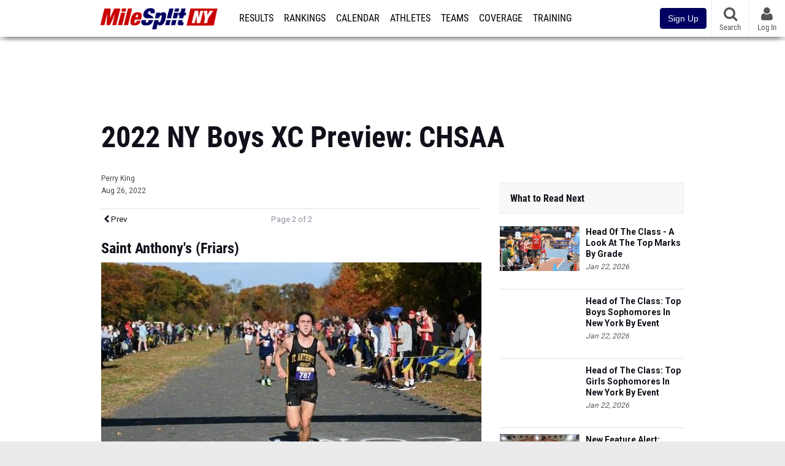

--- FILE ---
content_type: text/html; charset=UTF-8
request_url: https://ny.milesplit.com/articles/318818/2022-ny-boys-xc-preview-chsaa?page=2
body_size: 18395
content:
<!DOCTYPE html>
<html lang="en" xmlns:>
<head>
    <script src="https://cmp.osano.com/AzyWAQS5NWEEWkU9/eab0a836-8bac-45b1-8b3e-e92e57e669db/osano.js?language=en"></script>
<script src="https://www.flolive.tv/osano-flo.js" ></script>    <!-- Google Tag Manager -->
    <!-- Google Tag Manager -->
<script>(function(w,d,s,l,i){w[l]=w[l]||[];w[l].push({'gtm.start':
            new Date().getTime(),event:'gtm.js'});var f=d.getElementsByTagName(s)[0],
        j=d.createElement(s),dl=l!='dataLayer'?'&l='+l:'';j.async=true;j.src=
        'https://www.googletagmanager.com/gtm.js?id='+i+dl;f.parentNode.insertBefore(j,f);
    })(window,document,'script','dataLayer','GTM-M962P37');</script>
<!-- End Google Tag Manager -->    <!-- End Google Tag Manager -->

    <title>2022 NY Boys XC Preview: CHSAA</title>

    <!-- Meta -->
    <meta charset="utf-8">
    <meta http-equiv="Content-Type" content="text/html; charset=utf-8" />
    <!-- Responsive -->
    <meta name="application-name" content="MileSplit New York" />
    <meta name="MobileOptimized" content="width" />
    <meta name="HandheldFriendly" content="true" />
    <meta name="apple-mobile-web-app-capable" content="yes" />
    <meta name="apple-mobile-web-app-status-bar-style" content="black" />
    <meta name="apple-touch-fullscreen" content="YES" />
    <meta name="viewport" content="width=device-width,initial-scale=1.0,minimum-scale=1.0,minimal-ui" />
    <meta name="format-detection" content="telephone=no;address=no;email=no" />
    <!-- Verification -->
    <meta name="inmobi-site-verification" content="d3ac33f46ed8e33a0b3afa297531f596" />
    <!-- Facebook/OpenGraph -->
    <meta property="fb:admins" content="506280686,508214191" />
    <meta property="fb:app_id" content="261198561567" />
    <meta property="fb:page_id" content="104136371855" />
    <meta property="og:site_name" content="MileSplit New York" />
    <meta property="og:type" content="article" />
    <!-- Twitter -->
    <meta name="twitter:card" content="summary_large_image">
    <meta name="twitter:site" content="@milesplit">
    <meta property="og:title" name="twitter:title" content="2022 NY Boys XC Preview: CHSAA" />
            <meta property="og:description" name="twitter:description" content="The Friars go for their first title in seven years and the Knights hope to turn back the clocks to 2019." />
                <meta property="og:image" name="twitter:image:src" content="https://d193frjqb908ar.cloudfront.net/[base64]?Expires=1927210585&amp;Signature=ZytMfmMl9pextT0uQn~YOLfYJSCvEYLTNeD4Axyx04bDp3YMW3HGLK3QxOPluzAuc4m~gzTeM2Ev5jFnC058ggri3p-1nGLGIjK7okqD2Ky58SN7RY-nTbnTJQMuhyNekGiuH4oldBF5b0CVp0Io-xr~A5bpFacUeGZ1k~w3TXykedCiADK5y5sMRhJzsygD9lC-ObJAmJ9TkUU2xtHFT7gIVVmQvfBudiMxf~BxKLm9cIL~Q6miQ~7wdchu~5EAmDqwHpsunT4lrFTukUQ5sYAhcGXImiJty4Yt3BAS7ZoqcD5WeXKKMjcHtTjVjKKagb6YmuxdqlcwhPgdcwWEFQ__&amp;Key-Pair-Id=APKAJT7QBXJV435KU6MQ" />
            <!-- END Meta -->

    <!-- SEO -->
                                <meta name="description" content="The Friars go for their first title in seven years and the Knights hope to turn back the clocks to 2019." />
                            <meta name="keywords" content="2022 NY Boys XC Preview: CHSAA,News" />
                            <meta name="author" content="Perry King" />
                <!-- END SEO -->

    <!-- Icons -->
    <link href="https://assets.sp.milesplit.com/images/milesplit-favicon.png" rel="apple-touch-icon" />
    <link href="https://assets.sp.milesplit.com/images/milesplit-favicon.png" rel="shortcut icon" />
    <link rel="img_src" href="https://assets.sp.milesplit.com/images/milesplit-favicon.png" />

    <!-- CSS -->
    <link href="https://css.sp.milesplit.com/drivefaze/reset.css?build=20260115153858" rel="stylesheet" />
    <link rel="stylesheet" href="//maxcdn.bootstrapcdn.com/font-awesome/4.6.3/css/font-awesome.min.css">
    <link href="//fonts.googleapis.com/css?family=PT+Sans" rel="stylesheet" />
    <link href="//fonts.googleapis.com/css?family=Roboto:400,700,900" rel="stylesheet" />
    <!--[if lt IE 9]>
    <script src="//html5shiv.googlecode.com/svn/trunk/html5.js"></script>
    <![endif]-->
    <link href="https://css.sp.milesplit.com/drivefaze/default.css?build=20260115153858" rel="stylesheet" />
    <link rel="stylesheet" href="https://css.sp.milesplit.com/milesplit/recaptcha.css?build=20260115153858"/>
    <link href="https://css.sp.milesplit.com/drivefaze/sites/ny.css?build=20260115153858" rel="stylesheet" />
        <!-- END CSS -->

    <!-- Init Scripts -->
    <script>
        // site info

        window.dataLayer = window.dataLayer || [];
        dataLayer.push ({
                    'siteId'   : '33',
            'tld'      : 'com'
        });
    </script>
    <script>
        var _sf_startpt=(new Date()).getTime()
    </script>
    <!-- Segment -->
    <script>
        !function(){var analytics=window.analytics=window.analytics||[];if(!analytics.initialize)if(analytics.invoked)window.console&&console.error&&console.error("Segment snippet included twice.");else{analytics.invoked=!0;analytics.methods=["trackSubmit","trackClick","trackLink","trackForm","pageview","identify","reset","group","track","ready","alias","debug","page","once","off","on","addSourceMiddleware","addIntegrationMiddleware","setAnonymousId","addDestinationMiddleware"];analytics.factory=function(e){return function(){var t=Array.prototype.slice.call(arguments);t.unshift(e);analytics.push(t);return analytics}};for(var e=0;e<analytics.methods.length;e++){var key=analytics.methods[e];analytics[key]=analytics.factory(key)}analytics.load=function(key,e){var t=document.createElement("script");t.type="text/javascript";t.async=!0;t.src="https://siop.flosports.tv/siop.js/v1/" + key + "/siop.min.js";;var n=document.getElementsByTagName("script")[0];n.parentNode.insertBefore(t,n);analytics._loadOptions=e};analytics._writeKey="r90fhunU3ddJmMaXcBYXLtAi2vkJHc5g";analytics._cdn="https://siop.flosports.tv";analytics.SNIPPET_VERSION="5.2.0";
            analytics.load("aNJHVzqtABqlCj8RMdLp4YsCVZ51nbs3");
            // Do identity call
            let rawSegmentIdentity = '';

            let userIdentity = false;
            if (rawSegmentIdentity){
                userIdentity = JSON.parse(rawSegmentIdentity);
            }

            if (userIdentity) {
                analytics.identify(
                    '',
                    userIdentity
                );
            }
            // Do page call
            let args = ["Article",{"browser":"Chrome","browser_version":"131.0.0.0","component":"App Component","device":"Desktop","device_brand":"Apple","node_id":318818,"node_type":"Article","page_category":"Article","subpage_category":null,"paywall_present":0,"vertical":"MileSplit","site_id":15,"milesplit_site_id":"33","milesplit_site_code":"ny"}];
            if (args.length > 1) {
                analytics.page(
                    args[0],
                    args[1]
                );
            }
            else {
                analytics.page();
            }
        }}();
    </script>
    <script>
        var ads = {
            'ga': {
                'send': {
                    'hitType'         : 'event',
                    'eventCategory'   : 'dfp',
                    'eventAction'     : 'Initializing',
                    'eventLabel'      : 'Hi',
                    'eventValue'      : 'Hi',
                    'hitCallBack'     : function() {
                        _DF_.log('DFP Callback');
                    }
                }
            },
            'page': {
                'subdomain' : 'ny',
                'module'    : 'articles',
                'moduleId'  : '318818',
                'keywords'  : '',
                'account'   : '0'
            },
            'rules': {
                'id'                      : '',
                'cached'                  : '',
                'skin'                    : '',
                    'interstitial'            : '',
            'mobileInterstitial'      : '',
            'leaderboard'             : ''
                    }
        }
        window.adData = ads;
    </script>
    <!-- Facebook -->
    <script>
        window.fbAsyncInit = function() {
            FB.init({
                appId            : '261198561567',
                autoLogAppEvents : false,
                xfbml            : true,
                version          : 'v3.0'
            });
        };
    </script>
    <script async defer src="https://connect.facebook.net/en_US/sdk.js"></script>
        <!-- End Init Scripts -->

    <!-- Head Scripts -->
    <script src="//ajax.googleapis.com/ajax/libs/jquery/2.1.3/jquery.min.js"></script>
    <script src="https://www.recaptcha.net/recaptcha/enterprise.js?render=6LcfSNkjAAAAAEt-bQi1C9XVNfjQ8K_v-LXHecZj"></script>
    <script src="https://js.sp.milesplit.com/drivefaze/prereq.js?build=20260115153858"></script>
    <script src="https://js.sp.milesplit.com/drivefaze/core.js?build=20260115153858"></script>
    <script src="https://js.sp.milesplit.com/drivefaze/api.js?build=20260115153858"></script>
    <script src="https://js.sp.milesplit.com/3rdparty/twbs/3.3.7/bootstrap.min.js?build=20260115153858"></script>
    <script src="https://js.sp.milesplit.com/3rdparty/platform.js?build=20260115153858"></script>

    <!-- Clarity -->
            <script src="https://js.sp.milesplit.com/3rdparty/clarity.js?build=20260115153858"></script>
    
    <script src="https://js.sp.milesplit.com/drivefaze/segment.js?build=20260115153858"></script>
    <script src="https://js.sp.milesplit.com/drivefaze/cointoss.js?build=20260115153858"></script>
    <script src="https://js.sp.milesplit.com/drivefaze/pro/paywall.js?build=20260115153858"></script>
        <script type="text/javascript">
                $(function(){
            Prereq
                .require({ 'layout'     : 'https://js.sp.milesplit.com/drivefaze/layout.js?build=20260115153858' });
                //.require({ 'api'        : 'https://js.sp.milesplit.com/drivefaze/api.js?build=20260115153858 })
                //.require({ 'twbs'       : 'https://js.sp.milesplit.com/3rdparty/twbs/3.3.7/bootstrap.min.js?build=20260115153858' })
            // Touch devices
            if (!!('ontouchstart' in window)) {
                Prereq.require(
                    'https://js.sp.milesplit.com/3rdparty/doubletaptogo/d2g.js?build=20260115153858',
                    function() {
                        $('#navbar li:has(ul)').doubleTapToGo();
                    }
                );
            }
        });
                _DF_.init({
            subDomain: 'ny',
            rootDomain: 'milesplit.com',
            userName: '',
            userToken:'',
            userID: '',
            appName: 'MileSplit',
            appHash: '98104e999dda9214927a0622e9f6ccad',
            siteId: '33',
            accounts: {"domain":"https:\/\/accounts.milesplit.com","apiDomain":"https:\/\/api30.milesplit.com","signup":"\/signup","join":"\/join","login":"\/login","loginSuper":"\/login\/super","forgot":"\/login\/forgot","logout":"\/logout","register":"\/register","account":"\/account\/information","editAccount":"\/settings\/edit","subscription":"\/account\/subscriptions"}
        });
    </script>
    <script type="text/javascript">
        $(document).ready(function() {

            $('a.upgrade').click(function () {
                trackUpgradeSignupEvent('upgrade');
            });
            $('a.signup').click(function () {
                trackUpgradeSignupEvent('signup');
            });
            $('a.login_link').click(function () {
                trackUpgradeSignupEvent('login_link');
            });
            $('a.signup_link').click(function () {
                trackUpgradeSignupEvent('signup_link');
            });
            $('a.live_results').click(function () {
                trackUpgradeSignupEvent('live_results');
            });

            function trackUpgradeSignupEvent(event) {
                let eventLabel;
                switch (event) {
                    case 'signup':
                        eventLabel = 'MileSplit - Signup Button Click';
                        break;
                    case 'upgrade':
                        eventLabel = 'MileSplit - Upgrade Button Click';
                        break;
                    case 'signup_link':
                        eventLabel = 'MileSplit - Signup Link Click';
                        break;
                    case 'login_link':
                        eventLabel = 'MileSplit - Login Link Click';
                        break;
                    case 'live_results':
                        eventLabel = 'MileSplit - Live Results Link Click';
                        break;
                }
                if (typeof segment !== 'undefined') {
                    segment.track(
                        {
                            event_fired: eventLabel
                        },
                        {
                            integrations: {
                                'All': true,
                                'Google Analytics': false,
                                'Facebook Pixel': false,
                                'Meta Pixel': false
                            }
                        }
                    );
                } else {
                    $.error('Segment object not found');
                }
            }
        });
    </script>
        <!-- END Head Scripts -->

    <!-- Social/Sharing -->
        <link rel="publisher" href="//plus.google.com/106335681194473166154"/>

        <link href="https://css.sp.milesplit.com/drivefaze/rankings/teamscores.css?build=20260115153858" rel="stylesheet"/>
    <link href="https://css.sp.milesplit.com/drivefaze/meets/resultsFormatted.css?build=20260115153858" rel="stylesheet" />
    <link href="https://css.sp.milesplit.com/drivefaze/articles/item.css?build=20260115153858" rel="stylesheet"/>
    <script type="text/javascript" src="//s7.addthis.com/js/300/addthis_widget.js#pubid=ra-51d30fae08c5dc5c"></script>
                <link href="https://css.sp.milesplit.com/drivefaze/override/articles.css?build=20260115153858" rel="stylesheet"/>
        <link rel="alternate" type="application/rss+xml" title="Article RSS Feed" href="" />
    <script src="https://js.sp.milesplit.com/drivefaze/cointoss.js?build=20260115153858"></script>
</head>

<body class="drivefaze redesign2015 ny articles">
<!-- Google Tag Manager No Script -->
<!-- Google Tag Manager (noscript) -->
<noscript><iframe src="https://www.googletagmanager.com/ns.html?id=GTM-M962P37"
                  height="0" width="0" style="display:none;visibility:hidden"></iframe></noscript>
<!-- End Google Tag Manager (noscript) --><!-- END Google Tag Manager No Script -->

<!-- AJAX Loader -->
<div id="loader">
    <div class="loaderMsgContainer">
        <div class="loaderMsg">
            <span>
                <i class="fa fa-spinner fa-spin"></i>
                <span class="loaderText">Loading</span>
            </span>
        </div>
    </div>
</div>
<!-- End AJAX Loader -->

<div id="page">

                                                                                                                <header role="banner" id="masthead">
        <div>
    <div id="logo">
        <a class="header" href="/">
            <span class="title">MileSplit New York</span>
        </a>
    </div>

    <nav role="navigation" id="navbar">
        <div class="button">
            <i class="fa fa-bars"></i>
            <i class="fa fa-remove"></i>
        </div>
        <div class="menu">
            <ul>
                <li class="results">
                    <a href="/results">Results</a>
                    <ul>
                        <li class="resultLinkShoveLeft">
                            <a href="/results">Meet Results </a>
                        </li>
                        <li class="resultLinkShoveLeft" >
                            <a class="live_results" href="http://milesplit.live/overall">Live Results</a>
                        </li>
                    </ul>
                </li>
                <li class="rankings">
                    <a href="/rankings/leaders/high-school-boys/2026">Rankings</a>
                    <ul>
                                                <li>
                            <a href="/rankings/leaders/high-school-boys/cross-country">XC Lists</a>
                        </li>
                        <li>
                            <a href="/rankings/leaders/high-school-boys/winter-track-and-field">Indoor Lists</a>
                        </li>
                        <li>
                            <a href="/rankings/leaders/high-school-boys/outdoor-track-and-field">Outdoor Lists</a>
                        </li>
                        <li>
                            <a href="/virtual-meets">Virtual Meets</a>
                        </li>
                        <li>
                            <a href="/teamscores">XC Team Scores</a>
                        </li>
                        <li>
                            <a href="/athletes/compare">Compare Athletes</a>
                        </li>
                    </ul>
                </li>
                <li class="calendar">
                    <a href="/calendar">Calendar</a>
                </li>
                <li id="navAthletes" class="athletes">
                    <a href="/athletes">Athletes</a>
                </li>
                                    <li class="teams">
                        <a href="/teams">Teams</a>
                    </li>
                                <li class="coverage">
                    <a href="#">Coverage</a>
                    <ul>
                        <li>
                            <a href="/photos">Photos</a>
                        </li>
                        <li>
                            <a href="/videos/meets">Videos</a>
                        </li>
                        <li>
                            <a href="/articles">Articles Archive</a>
                        </li>
                        <li>
                            <a href="/signings">College Commitments</a>
                        </li>
                    </ul>
                </li>
                <li class="discussion">
                    <a href="/training">Training</a>
                </li>
                <li class="registration">
                    <a href="/meet-creation">Registration</a>
                    <ul>
                        <li>
                            <a href="/registration-landing">About</a>
                        </li>
                        <li>
                            <a href="/meet-creation">Setup Meet</a>
                        </li>
                                                <li>
                            <a href="https://support.milesplit.com/">FAQ/Help</a>
                        </li>
                    </ul>
                </li>
                <li class="more">
                    <a href="/more">More</a>
                    <ul>
                        <li>
                            <a href="https://www.boulderbibs.com/collections/milesplit" target="_blank">Bibs</a>
                        </li>
                                                    <li>
                                <a href="/timing">Timing Companies</a>
                            </li>
                                                <li>
                            <a href="/calc">Conversion Calculator</a>
                        </li>
                        <li>
                            <a href="/racetab">RaceTab</a>
                        </li>
                        <li class="network">
                            <a href="/network">MileSplit Network</a>
                        </li>
                        <li>

                    </ul>
                </li>
            </ul>
        </div>
    </nav>

        <nav id="navbarUpgradePill">
        <div class="button">
            <center>
                <a class="signup" href="/join">
                    <button class="btn btn-primary btn-block btn-md">Sign Up</button>
                </a>
            </center>
        </div>
    </nav>
    
    <nav id="social">
        <div class="button">
            <a href="#" class="facebook">
                <i class="fa fa-facebook-official"></i>
            </a>
            <a href="#" class="twitter">
                <i class="fa fa-twitter"></i>
            </a>
            <span>Follow Us</span>
        </div>
    </nav>

    <nav id="search" role="search">
        <div class="button">
            <a href="/search">
                <i class="fa fa-search" style="display:block"></i>
                <span>Search</span>
            </a>
        </div>
    </nav>

    <nav id="account">
        <div class="button">
            <a href="#account">
                <i class="fa fa-user"></i>
                <i class="fa fa-remove"></i>
                                <span>Log In</span>
                            </a>
        </div>
        <div class="menu">
            
            <section>
                <header>
                    <strong class="notLoggedIn">
                        Not logged in
                    </strong>
                </header>

                <ul>
                    <li>
                        <a class="login_link" href="/login?next=https%3A%2F%2Fny.milesplit.com%2Farticles%2F318818%2F2022-ny-boys-xc-preview-chsaa%3Fpage%3D2&ref=navbar">
                            Log In
                        </a>
                    </li>
                    <li>
                        <a href="/join?next=https%3A%2F%2Fny.milesplit.com%2Farticles%2F318818%2F2022-ny-boys-xc-preview-chsaa%3Fpage%3D2&ref=navbar">
                            Sign Up
                        </a>
                    </li>
                </ul>

            </section>

                    </div>
    </nav>

</div>
    </header>
    <div id="skin"></div>
    <div class="leaderboard">
        <div id="leaderboard_atf"></div>
        <div id="leaderboard_promo"></div>
        <div id="pushdown"></div>
    </div>
    <main role="main">

        <div id="subheader">
                <header>
        <h1>2022 NY Boys XC Preview: CHSAA</h1>
    </header>
                    </div>

        
        <div id="content" class="content">
            <div>
                <article class="article" id="story">
    <input type="hidden" name="page" value="2">
    <header>
        
        <div class="coverage">
                    </div>

        <div class="share">
            <div class="addthis_sharing_toolbox"></div>
        </div>


                <div class="byline">
            <a href="/authors/1664">
                Perry King
            </a>
        </div>
        
        <div class="published">
            <time>Aug 26, 2022</time>
        </div>
    </header>

    
        <div id="rectangle_atf_mobile" class="mobileAd" data-name="rectangle atf mobile"></div>
    
        <nav class="pagination">
                        <a href="/articles/318818/2022-ny-boys-xc-preview-chsaa?page=1" class="prev" rel="prev">
            <i class="fa fa-chevron-left"></i>
            Prev
        </a>
                <span class="current">
            Page 2 of 2
        </span>
            </nav>
        <div class="body" id="1">

        
            
            <div class="pasted"><h2>Saint Anthony's (Friars)</h2><p><img src="//assets.sp.milesplit.com/articles/318818/images/boys_chsaa_-_sa.jpg"></p><strong>Last Year's Summary:<span>&nbsp; </span></strong><span>10th in Federation, 3rd i</span><span>n CHSAA<br></span></div><p><strong><br></strong></p><div class="pasted"><span style="font-weight: bold;">CHSAA Titles:</span>&nbsp; <span></span>1976, 1977, 1978, 1980, 1987, 1988, 1991, 1992, 1993, 1998, 1999, 2002, 2005, 2009, 2010, 2011, 2012, 2014, 2015  &nbsp; <span style="font-weight: bold;">CHSAA Individual Winners:</span>&nbsp; Peter Crooke (1974), John Gregorek (1976, 1977), Dan Baldwin (1986), 
Mark Naso (1989), Charles Millioen (2000), Kevin Walshak (2009), Pat 
Tucker (2014), Mason Gatewood (2017), Matthew Payamps (2018)) <br><span></span><div class="pasted"><strong><span></span></strong></div><div class="pasted"><strong><span>Roster</span></strong></div></div><table dir="ltr" style="table-layout:fixed;font-size:10pt;font-family:arial,sans,sans-serif;width:0px;border-collapse:collapse;border:none" cellspacing="0" cellpadding="0" border="1"><colgroup><col width="181"><col width="70"><col width="90"><col width="121"><col width="100"></colgroup><tbody><tr style="height:47px;"><td style="overflow:hidden;padding:2px 3px 2px 3px;vertical-align:top;font-size:12pt;font-weight:bold;wrap-strategy:4;white-space:normal;word-wrap:break-word;" data-sheets-value="{">Name</td><td style="overflow:hidden;padding:2px 3px 2px 3px;vertical-align:top;font-size:12pt;font-weight:bold;wrap-strategy:4;white-space:normal;word-wrap:break-word;" data-sheets-value="{">Grade</td><td style="overflow:hidden;padding:2px 3px 2px 3px;vertical-align:top;font-size:12pt;font-weight:bold;wrap-strategy:4;white-space:normal;word-wrap:break-word;text-align:right;" data-sheets-value="{">CHSAA Place</td><td style="overflow:hidden;padding:2px 3px 2px 3px;vertical-align:top;font-size:12pt;font-weight:bold;wrap-strategy:4;white-space:normal;word-wrap:break-word;" data-sheets-value="{">Federation</td><td style="overflow:hidden;padding:2px 3px 2px 3px;vertical-align:top;font-size:12pt;font-weight:bold;wrap-strategy:4;white-space:normal;word-wrap:break-word;" data-sheets-value="{">Season TR</td></tr><tr style="height:35px;"><td style="overflow:hidden;padding:2px 3px 2px 3px;vertical-align:bottom;font-size:12pt;" data-sheets-value="{">Aidan Brancaccio<br></td><td style="overflow:hidden;padding:2px 3px 2px 3px;vertical-align:bottom;font-size:12pt;text-align:right;" data-sheets-value="{">12<br></td><td style="overflow:hidden;padding:2px 3px 2px 3px;vertical-align:bottom;font-size:12pt;text-align:right;" data-sheets-value="{">37<br></td><td style="overflow:hidden;padding:2px 3px 2px 3px;vertical-align:bottom;font-size:12pt;text-align:right;" data-sheets-value="{">--<br></td><td style="overflow:hidden;padding:2px 3px 2px 3px;vertical-align:bottom;font-size:12pt;text-align:right;" data-sheets-value="{">162<br></td></tr><tr style="height:35px;"><td style="overflow:hidden;padding:2px 3px 2px 3px;vertical-align:bottom;font-size:12pt;" data-sheets-value="{">Hunter Wilson<br></td><td style="overflow:hidden;padding:2px 3px 2px 3px;vertical-align:bottom;font-size:12pt;text-align:right;" data-sheets-value="{">12<br></td><td style="overflow:hidden;padding:2px 3px 2px 3px;vertical-align:bottom;font-size:12pt;text-align:right;" data-sheets-value="{">28<br></td><td style="overflow:hidden;padding:2px 3px 2px 3px;vertical-align:bottom;font-size:12pt;text-align:right;" data-sheets-value="{">77<br></td><td style="overflow:hidden;padding:2px 3px 2px 3px;vertical-align:bottom;font-size:12pt;text-align:right;" data-sheets-value="{">161<br></td></tr><tr style="height:35px;"><td style="overflow:hidden;padding:2px 3px 2px 3px;vertical-align:bottom;font-size:12pt;" data-sheets-value="{">Jeremy Paredes<br></td><td style="overflow:hidden;padding:2px 3px 2px 3px;vertical-align:bottom;font-size:12pt;text-align:right;" data-sheets-value="{">12<br></td><td style="overflow:hidden;padding:2px 3px 2px 3px;vertical-align:bottom;font-size:12pt;text-align:right;" data-sheets-value="{">5<br></td><td style="overflow:hidden;padding:2px 3px 2px 3px;vertical-align:bottom;font-size:12pt;text-align:right;" data-sheets-value="{">101<br></td><td style="overflow:hidden;padding:2px 3px 2px 3px;vertical-align:bottom;font-size:12pt;text-align:right;" data-sheets-value="{">161<br></td></tr><tr style="height:35px;"><td style="overflow:hidden;padding:2px 3px 2px 3px;vertical-align:bottom;font-size:12pt;" data-sheets-value="{">Sean Dearie<br></td><td style="overflow:hidden;padding:2px 3px 2px 3px;vertical-align:bottom;font-size:12pt;text-align:right;" data-sheets-value="{">12<br></td><td style="overflow:hidden;padding:2px 3px 2px 3px;vertical-align:bottom;font-size:12pt;text-align:right;" data-sheets-value="{">23<br></td><td style="overflow:hidden;padding:2px 3px 2px 3px;vertical-align:bottom;font-size:12pt;text-align:right;" data-sheets-value="{">76<br></td><td style="overflow:hidden;padding:2px 3px 2px 3px;vertical-align:bottom;font-size:12pt;text-align:right;" data-sheets-value="{">156<br></td></tr><tr style="height:35px;"><td style="overflow:hidden;padding:2px 3px 2px 3px;vertical-align:bottom;font-size:12pt;" data-sheets-value="{">Jack Morelli<br></td><td style="overflow:hidden;padding:2px 3px 2px 3px;vertical-align:bottom;font-size:12pt;text-align:right;" data-sheets-value="{">11<br></td><td style="overflow:hidden;padding:2px 3px 2px 3px;vertical-align:bottom;font-size:12pt;text-align:right;" data-sheets-value="{">16<br></td><td style="overflow:hidden;padding:2px 3px 2px 3px;vertical-align:bottom;font-size:12pt;text-align:right;" data-sheets-value="{">175<br></td><td style="overflow:hidden;padding:2px 3px 2px 3px;vertical-align:bottom;font-size:12pt;text-align:right;" data-sheets-value="{">154<br></td></tr><tr style="height:35px;"><td style="overflow:hidden;padding:2px 3px 2px 3px;vertical-align:bottom;font-size:12pt;" data-sheets-value="{">John Melloy<br></td><td style="overflow:hidden;padding:2px 3px 2px 3px;vertical-align:bottom;font-size:12pt;text-align:right;" data-sheets-value="{">11<br></td><td style="overflow:hidden;padding:2px 3px 2px 3px;vertical-align:bottom;font-size:12pt;text-align:right;" data-sheets-value="{">--<br></td><td style="overflow:hidden;padding:2px 3px 2px 3px;vertical-align:bottom;font-size:12pt;text-align:right;" data-sheets-value="{"><br></td><td style="overflow:hidden;padding:2px 3px 2px 3px;vertical-align:bottom;font-size:12pt;text-align:right;" data-sheets-value="{">154<br></td></tr><tr style="height:35px;"><td style="overflow:hidden;padding:2px 3px 2px 3px;vertical-align:bottom;font-size:12pt;" data-sheets-value="{">Collin McLaughlin<br></td><td style="overflow:hidden;padding:2px 3px 2px 3px;vertical-align:bottom;font-size:12pt;text-align:right;" data-sheets-value="{">11<br></td><td style="overflow:hidden;padding:2px 3px 2px 3px;vertical-align:bottom;font-size:12pt;text-align:right;" data-sheets-value="{">1 (JV-1)<br></td><td style="overflow:hidden;padding:2px 3px 2px 3px;vertical-align:bottom;font-size:12pt;text-align:right;" data-sheets-value="{"><br></td><td style="overflow:hidden;padding:2px 3px 2px 3px;vertical-align:bottom;font-size:12pt;text-align:right;" data-sheets-value="{">151<br></td></tr><tr style="height:35px;"><td style="overflow:hidden;padding:2px 3px 2px 3px;vertical-align:bottom;font-size:12pt;" data-sheets-value="{">Regan MacPherson<br></td><td style="overflow:hidden;padding:2px 3px 2px 3px;vertical-align:bottom;font-size:12pt;text-align:right;" data-sheets-value="{">10<br></td><td style="overflow:hidden;padding:2px 3px 2px 3px;vertical-align:bottom;font-size:12pt;text-align:right;" data-sheets-value="{">29<br></td><td style="overflow:hidden;padding:2px 3px 2px 3px;vertical-align:bottom;font-size:12pt;text-align:right;" data-sheets-value="{">144<br></td><td style="overflow:hidden;padding:2px 3px 2px 3px;vertical-align:bottom;font-size:12pt;text-align:right;" data-sheets-value="{">149<br></td></tr></tbody></table><p><span style="font-weight: bold;">Outlook:</span><span style="font-weight: bold;"></span><span style="font-weight: normal;"><span style="font-weight: bold;">&nbsp; </span>The
 Friars will be a difficult team to beat in the CHSAA in 2022 both because they have a reliable established senior core at the top and also a pack of younger guys coming up who should see some big upside. All but one guy returns from last year's top 10, and the lead senior quartet of Aidan Brancaccio, Hunter Wilson, Jeremy Paredes, and Sean Dearie have something to prove in this year's championship and later maybe a bid for Nationals. The 20th CHSAA title has been elusive since the 19th was taken in 2015, but 2022 should be the year.<br></span></p><h2>Xavier (Knights)</h2><div class="pasted"><p><img src="//assets.sp.milesplit.com/articles/318818/images/boys_chsaa_-_xavier.jpg"></p><strong>Last Year's Summary:<span>&nbsp; </span></strong><span>3rd in Federation, 2nd</span><span> in CHSAA<br></span></div><p><strong><br></strong></p><div class="pasted"><span style="font-weight: bold;">CHSAA Titles:&nbsp;</span>1931, 2016, 2017, 2019 &nbsp; <span style="font-weight: bold;">CHSAA Individual Winners:</span>&nbsp; <br><span></span><div class="pasted"><strong><span></span></strong></div><div class="pasted"><strong><span>Roster</span></strong></div></div><table dir="ltr" style="table-layout:fixed;font-size:10pt;font-family:arial,sans,sans-serif;width:0px;border-collapse:collapse;border:none" cellspacing="0" cellpadding="0" border="1"><colgroup><col width="181"><col width="70"><col width="90"><col width="121"><col width="100"></colgroup><tbody><tr style="height:46px;"><td style="overflow:hidden;padding:2px 3px 2px 3px;vertical-align:top;font-size:12pt;font-weight:bold;wrap-strategy:4;white-space:normal;word-wrap:break-word;" data-sheets-value="{">Name</td><td style="overflow:hidden;padding:2px 3px 2px 3px;vertical-align:top;font-size:12pt;font-weight:bold;wrap-strategy:4;white-space:normal;word-wrap:break-word;" data-sheets-value="{">Grade</td><td style="overflow:hidden;padding:2px 3px 2px 3px;vertical-align:top;font-size:12pt;font-weight:bold;wrap-strategy:4;white-space:normal;word-wrap:break-word;" data-sheets-value="{">CHSAA Place</td><td style="overflow:hidden;padding:2px 3px 2px 3px;vertical-align:top;font-size:12pt;font-weight:bold;wrap-strategy:4;white-space:normal;word-wrap:break-word;" data-sheets-value="{">Federation</td><td style="overflow:hidden;padding:2px 3px 2px 3px;vertical-align:top;font-size:12pt;font-weight:bold;wrap-strategy:4;white-space:normal;word-wrap:break-word;" data-sheets-value="{">Season TR</td></tr><tr style="height:35px;"><td style="overflow:hidden;padding:2px 3px 2px 3px;vertical-align:bottom;font-size:12pt;" data-sheets-value="{">Finn Sweeney<br></td><td style="overflow:hidden;padding:2px 3px 2px 3px;vertical-align:bottom;font-size:12pt;text-align:right;" data-sheets-value="{">12<br></td><td style="overflow:hidden;padding:2px 3px 2px 3px;vertical-align:bottom;font-size:12pt;text-align:right;" data-sheets-value="{">11<br></td><td style="overflow:hidden;padding:2px 3px 2px 3px;vertical-align:bottom;font-size:12pt;" data-sheets-value="{" for="">136<br></td><td style="overflow:hidden;padding:2px 3px 2px 3px;vertical-align:bottom;font-size:12pt;text-align:right;" data-sheets-value="{">156<br></td></tr><tr style="height:35px;"><td style="overflow:hidden;padding:2px 3px 2px 3px;vertical-align:bottom;font-size:12pt;" data-sheets-value="{">Matthew McCabe<br></td><td style="overflow:hidden;padding:2px 3px 2px 3px;vertical-align:bottom;font-size:12pt;text-align:right;" data-sheets-value="{">12<br></td><td style="overflow:hidden;padding:2px 3px 2px 3px;vertical-align:bottom;font-size:12pt;text-align:right;" data-sheets-value="{">14<br></td><td style="overflow:hidden;padding:2px 3px 2px 3px;vertical-align:bottom;font-size:12pt;" data-sheets-value="{" for="">100<br></td><td style="overflow:hidden;padding:2px 3px 2px 3px;vertical-align:bottom;font-size:12pt;text-align:right;" data-sheets-value="{">156<br></td></tr><tr style="height:35px;"><td style="overflow:hidden;padding:2px 3px 2px 3px;vertical-align:bottom;font-size:12pt;" data-sheets-value="{">Aaron Gill<br></td><td style="overflow:hidden;padding:2px 3px 2px 3px;vertical-align:bottom;font-size:12pt;text-align:right;" data-sheets-value="{">10<br></td><td style="overflow:hidden;padding:2px 3px 2px 3px;vertical-align:bottom;font-size:12pt;text-align:right;" data-sheets-value="{">3 (JV-1)<br></td><td style="overflow:hidden;padding:2px 3px 2px 3px;vertical-align:bottom;"><br></td><td style="overflow:hidden;padding:2px 3px 2px 3px;vertical-align:bottom;font-size:12pt;text-align:right;" data-sheets-value="{">152<br></td></tr><tr style="height:35px;"><td style="overflow:hidden;padding:2px 3px 2px 3px;vertical-align:bottom;font-size:12pt;" data-sheets-value="{">Wyatt Flett<br></td><td style="overflow:hidden;padding:2px 3px 2px 3px;vertical-align:bottom;font-size:12pt;text-align:right;" data-sheets-value="{">12<br></td><td style="overflow:hidden;padding:2px 3px 2px 3px;vertical-align:bottom;font-size:12pt;text-align:right;" data-sheets-value="{">2 (JV-1)<br></td><td style="overflow:hidden;padding:2px 3px 2px 3px;vertical-align:bottom;"><br></td><td style="overflow:hidden;padding:2px 3px 2px 3px;vertical-align:bottom;font-size:12pt;text-align:right;" data-sheets-value="{">150<br></td></tr><tr style="height:35px;"><td style="overflow:hidden;padding:2px 3px 2px 3px;vertical-align:bottom;font-size:12pt;" data-sheets-value="{">Aurelian Caille<br></td><td style="overflow:hidden;padding:2px 3px 2px 3px;vertical-align:bottom;font-size:12pt;text-align:right;" data-sheets-value="{">12<br></td><td style="overflow:hidden;padding:2px 3px 2px 3px;vertical-align:bottom;font-size:12pt;text-align:right;" data-sheets-value="{">8 (JV-1)<br></td><td style="overflow:hidden;padding:2px 3px 2px 3px;vertical-align:bottom;"><br></td><td style="overflow:hidden;padding:2px 3px 2px 3px;vertical-align:bottom;font-size:12pt;text-align:right;" data-sheets-value="{">140<br></td></tr><tr style="height:35px;"><td style="overflow:hidden;padding:2px 3px 2px 3px;vertical-align:bottom;font-size:12pt;" data-sheets-value="{">Hau Son Wong<br></td><td style="overflow:hidden;padding:2px 3px 2px 3px;vertical-align:bottom;font-size:12pt;text-align:right;" data-sheets-value="{">10<br></td><td style="overflow:hidden;padding:2px 3px 2px 3px;vertical-align:bottom;font-size:12pt;text-align:right;" data-sheets-value="{">1 (JV-2)<br></td><td style="overflow:hidden;padding:2px 3px 2px 3px;vertical-align:bottom;"><br></td><td style="overflow:hidden;padding:2px 3px 2px 3px;vertical-align:bottom;font-size:12pt;text-align:right;" data-sheets-value="{">140<br></td></tr></tbody></table><p><span style="font-weight: bold;">Outlook:</span><span style="font-weight: normal;"><span style="font-weight: bold;"> </span>The Knights fell to the Rams by 6 points last year with a varsity squad that was composed largely of seniors, so this year is something of a rebuilding and restocking year. Fortunately there was quite a bit of talent in the JV ranks behind top 15 returners Finn Sweeney and Matthew McCabe to fuel a run for the title this year, but on a squad again including mainly seniors, a lot of progress will be needed to challenge a deeper Friar squad.<br></span></p><h2>Monsignor Farrell (Lions)</h2><p></p><p><img src="//assets.sp.milesplit.com/articles/318818/images/boys_chsaa_-_mf.jpg"><strong></strong></p><p><strong>Last Year's Summary:<span>&nbsp; </span></strong><span>30th in Federation, 5th in CHSAA</span><strong><br></strong></p><div class="pasted"><span style="font-weight: bold;">CHSAA Titles: </span>1979, 1981, 1985, 1994 &nbsp; <span style="font-weight: bold;">CHSAA Individual Winners:</span>&nbsp; Ed Healy (1979), Neil Donahue (1984), Kevin Maxwell (1993), Dan Lewis (2005), Dan Galford (2011, 2012)<br><span></span><div class="pasted"><strong><span></span></strong></div><div class="pasted"><strong><span>Roster</span></strong></div></div><table dir="ltr" style="table-layout:fixed;font-size:10pt;font-family:arial,sans,sans-serif;width:0px;border-collapse:collapse;border:none" cellspacing="0" cellpadding="0" border="1"><colgroup><col width="181"><col width="70"><col width="90"><col width="121"><col width="100"></colgroup><tbody><tr style="height:46px;"><td style="overflow:hidden;padding:2px 3px 2px 3px;vertical-align:top;font-size:12pt;font-weight:bold;wrap-strategy:4;white-space:normal;word-wrap:break-word;" data-sheets-value="{">Name</td><td style="overflow:hidden;padding:2px 3px 2px 3px;vertical-align:top;font-size:12pt;font-weight:bold;wrap-strategy:4;white-space:normal;word-wrap:break-word;" data-sheets-value="{">Grade</td><td style="overflow:hidden;padding:2px 3px 2px 3px;vertical-align:top;font-size:12pt;font-weight:bold;wrap-strategy:4;white-space:normal;word-wrap:break-word;" data-sheets-value="{">CHSAA Place<br></td><td style="overflow:hidden;padding:2px 3px 2px 3px;vertical-align:top;font-size:12pt;font-weight:bold;wrap-strategy:4;white-space:normal;word-wrap:break-word;" data-sheets-value="{">Federation<br></td><td style="overflow:hidden;padding:2px 3px 2px 3px;vertical-align:top;font-size:12pt;font-weight:bold;wrap-strategy:4;white-space:normal;word-wrap:break-word;" data-sheets-value="{">Season TR</td></tr><tr style="height:35px;"><td style="overflow:hidden;padding:2px 3px 2px 3px;vertical-align:bottom;font-size:12pt;" data-sheets-value="{">Michael Mason<br></td><td style="overflow:hidden;padding:2px 3px 2px 3px;vertical-align:bottom;font-size:12pt;text-align:right;" data-sheets-value="{">12<br></td><td style="overflow:hidden;padding:2px 3px 2px 3px;vertical-align:bottom;font-size:12pt;text-align:right;" data-sheets-value="{">22<br></td><td style="overflow:hidden;padding:2px 3px 2px 3px;vertical-align:bottom;font-size:12pt;" data-sheets-value="{" for="">187<br></td><td style="overflow:hidden;padding:2px 3px 2px 3px;vertical-align:bottom;font-size:12pt;text-align:right;" data-sheets-value="{">158<br></td></tr><tr style="height:35px;"><td style="overflow:hidden;padding:2px 3px 2px 3px;vertical-align:bottom;font-size:12pt;" data-sheets-value="{">Alphonse Trapanese<br></td><td style="overflow:hidden;padding:2px 3px 2px 3px;vertical-align:bottom;font-size:12pt;text-align:right;" data-sheets-value="{">12<br></td><td style="overflow:hidden;padding:2px 3px 2px 3px;vertical-align:bottom;font-size:12pt;text-align:right;" data-sheets-value="{">33<br></td><td style="overflow:hidden;padding:2px 3px 2px 3px;vertical-align:bottom;font-size:12pt;" data-sheets-value="{" for="">181<br></td><td style="overflow:hidden;padding:2px 3px 2px 3px;vertical-align:bottom;font-size:12pt;text-align:right;" data-sheets-value="{">149<br></td></tr><tr style="height:35px;"><td style="overflow:hidden;padding:2px 3px 2px 3px;vertical-align:bottom;font-size:12pt;" data-sheets-value="{">John Leone<br></td><td style="overflow:hidden;padding:2px 3px 2px 3px;vertical-align:bottom;font-size:12pt;text-align:right;" data-sheets-value="{">12<br></td><td style="overflow:hidden;padding:2px 3px 2px 3px;vertical-align:bottom;font-size:12pt;text-align:right;" data-sheets-value="{">6 (JV-1)<br></td><td style="overflow:hidden;padding:2px 3px 2px 3px;vertical-align:bottom;font-size:12pt;" data-sheets-value="{" for="">220<br></td><td style="overflow:hidden;padding:2px 3px 2px 3px;vertical-align:bottom;font-size:12pt;text-align:right;" data-sheets-value="{">139<br></td></tr><tr style="height:35px;"><td style="overflow:hidden;padding:2px 3px 2px 3px;vertical-align:bottom;font-size:12pt;" data-sheets-value="{">Nick Barbaro<br></td><td style="overflow:hidden;padding:2px 3px 2px 3px;vertical-align:bottom;font-size:12pt;text-align:right;" data-sheets-value="{">12<br></td><td style="overflow:hidden;padding:2px 3px 2px 3px;vertical-align:bottom;font-size:12pt;text-align:right;" data-sheets-value="{">7 (JV-1)<br></td><td style="overflow:hidden;padding:2px 3px 2px 3px;vertical-align:bottom;font-size:12pt;" data-sheets-value="{" for="">214<br></td><td style="overflow:hidden;padding:2px 3px 2px 3px;vertical-align:bottom;font-size:12pt;text-align:right;" data-sheets-value="{">137<br></td></tr><tr style="height:35px;"><td style="overflow:hidden;padding:2px 3px 2px 3px;vertical-align:bottom;font-size:12pt;" data-sheets-value="{">Joseph Logan<br></td><td style="overflow:hidden;padding:2px 3px 2px 3px;vertical-align:bottom;font-size:12pt;text-align:right;" data-sheets-value="{">12<br></td><td style="overflow:hidden;padding:2px 3px 2px 3px;vertical-align:bottom;font-size:12pt;text-align:right;" data-sheets-value="{">25 (JV-1)<br></td><td style="overflow:hidden;padding:2px 3px 2px 3px;vertical-align:bottom;font-size:12pt;" data-sheets-value="{" for=""><br></td><td style="overflow:hidden;padding:2px 3px 2px 3px;vertical-align:bottom;font-size:12pt;text-align:right;" data-sheets-value="{">130<br></td></tr><tr style="height:35px;"><td style="overflow:hidden;padding:2px 3px 2px 3px;vertical-align:bottom;font-size:12pt;" data-sheets-value="{">Brian Sucich<br></td><td style="overflow:hidden;padding:2px 3px 2px 3px;vertical-align:bottom;font-size:12pt;text-align:right;" data-sheets-value="{">12<br></td><td style="overflow:hidden;padding:2px 3px 2px 3px;vertical-align:bottom;font-size:12pt;text-align:right;" data-sheets-value="{">30 (JV-1)<br></td><td style="overflow:hidden;padding:2px 3px 2px 3px;vertical-align:bottom;"><br></td><td style="overflow:hidden;padding:2px 3px 2px 3px;vertical-align:bottom;font-size:12pt;text-align:right;" data-sheets-value="{">115<br></td></tr></tbody></table><p><span style="font-weight: bold;">Outlook:</span><span style="font-weight: normal;"><span style="font-weight: bold;"> </span>The Lions have just two returners from last year's 5th-place varsity squad that was headed by Anthony Zarrella in 8th place. Nonetheless after a year that saw many of the CHSAA teams with senior-heavy lineups, Farrell begins the year rated 3rd in the projections, and with an exclusively senior preseason team headed by Michael Mason and Alphonse Trapanese that should get the Lions one of the berths for Federations.<br></span></p><h2>Xaverian (Clippers)</h2><p></p><p><img src="//assets.sp.milesplit.com/articles/318818/images/boys_chsaa_-_xverian.jpg"><strong></strong></p><p><strong>Last Year's Summary:<span>&nbsp; </span></strong><span>8th in CHSAA</span><br></p><div class="pasted"><span style="font-weight: bold;">CHSAA Titles:&nbsp;</span> &nbsp; <span style="font-weight: bold;">CHSAA Individual Winners:</span>&nbsp; <br><span></span><div class="pasted"><strong><span></span></strong></div><div class="pasted"><strong><span>Roster</span></strong></div></div><table dir="ltr" style="table-layout:fixed;font-size:10pt;font-family:arial,sans,sans-serif;width:0px;border-collapse:collapse;border:none" cellspacing="0" cellpadding="0" border="1"><colgroup><col width="181"><col width="70"><col width="90"><col width="121"><col width="100"></colgroup><tbody><tr style="height:46px;"><td style="overflow:hidden;padding:2px 3px 2px 3px;vertical-align:top;font-size:12pt;font-weight:bold;wrap-strategy:4;white-space:normal;word-wrap:break-word;" data-sheets-value="{">Name</td><td style="overflow:hidden;padding:2px 3px 2px 3px;vertical-align:top;font-size:12pt;font-weight:bold;wrap-strategy:4;white-space:normal;word-wrap:break-word;" data-sheets-value="{">Grade</td><td style="overflow:hidden;padding:2px 3px 2px 3px;vertical-align:top;font-size:12pt;font-weight:bold;wrap-strategy:4;white-space:normal;word-wrap:break-word;" data-sheets-value="{">CHSAA Place</td><td style="overflow:hidden;padding:2px 3px 2px 3px;vertical-align:top;font-size:12pt;font-weight:bold;wrap-strategy:4;white-space:normal;word-wrap:break-word;" data-sheets-value="{">Federation</td><td style="overflow:hidden;padding:2px 3px 2px 3px;vertical-align:top;font-size:12pt;font-weight:bold;wrap-strategy:4;white-space:normal;word-wrap:break-word;" data-sheets-value="{">Season TR</td></tr><tr style="height:35px;"><td style="overflow:hidden;padding:2px 3px 2px 3px;vertical-align:bottom;font-size:12pt;" data-sheets-value="{">Justin Schwartz<br></td><td style="overflow:hidden;padding:2px 3px 2px 3px;vertical-align:bottom;font-size:12pt;text-align:right;" data-sheets-value="{">11<br></td><td style="overflow:hidden;padding:2px 3px 2px 3px;vertical-align:bottom;font-size:12pt;text-align:right;" data-sheets-value="{">19<br></td><td style="overflow:hidden;padding:2px 3px 2px 3px;vertical-align:bottom;font-size:12pt;" data-sheets-value="{" for="">128<br></td><td style="overflow:hidden;padding:2px 3px 2px 3px;vertical-align:bottom;font-size:12pt;text-align:right;" data-sheets-value="{">153<br></td></tr><tr style="height:35px;"><td style="overflow:hidden;padding:2px 3px 2px 3px;vertical-align:bottom;font-size:12pt;" data-sheets-value="{">Marco Sanducci<br></td><td style="overflow:hidden;padding:2px 3px 2px 3px;vertical-align:bottom;font-size:12pt;text-align:right;" data-sheets-value="{">12<br></td><td style="overflow:hidden;padding:2px 3px 2px 3px;vertical-align:bottom;font-size:12pt;text-align:right;" data-sheets-value="{">41<br></td><td style="overflow:hidden;padding:2px 3px 2px 3px;vertical-align:bottom;font-size:12pt;" data-sheets-value="{" for="">182<br></td><td style="overflow:hidden;padding:2px 3px 2px 3px;vertical-align:bottom;font-size:12pt;text-align:right;" data-sheets-value="{">140<br></td></tr><tr style="height:35px;"><td style="overflow:hidden;padding:2px 3px 2px 3px;vertical-align:bottom;font-size:12pt;" data-sheets-value="{">Leopold Chang-Hermann<br></td><td style="overflow:hidden;padding:2px 3px 2px 3px;vertical-align:bottom;font-size:12pt;text-align:right;" data-sheets-value="{">11<br></td><td style="overflow:hidden;padding:2px 3px 2px 3px;vertical-align:bottom;font-size:12pt;text-align:right;" data-sheets-value="{">54<br></td><td style="overflow:hidden;padding:2px 3px 2px 3px;vertical-align:bottom;"><br></td><td style="overflow:hidden;padding:2px 3px 2px 3px;vertical-align:bottom;font-size:12pt;text-align:right;" data-sheets-value="{">136<br></td></tr><tr style="height:35px;"><td style="overflow:hidden;padding:2px 3px 2px 3px;vertical-align:bottom;font-size:12pt;" data-sheets-value="{">Phil Mamden<br></td><td style="overflow:hidden;padding:2px 3px 2px 3px;vertical-align:bottom;font-size:12pt;text-align:right;" data-sheets-value="{">11<br></td><td style="overflow:hidden;padding:2px 3px 2px 3px;vertical-align:bottom;font-size:12pt;text-align:right;" data-sheets-value="{">50<br></td><td style="overflow:hidden;padding:2px 3px 2px 3px;vertical-align:bottom;font-size:12pt;" data-sheets-value="{" for="">230<br></td><td style="overflow:hidden;padding:2px 3px 2px 3px;vertical-align:bottom;font-size:12pt;text-align:right;" data-sheets-value="{">135<br></td></tr><tr style="height:35px;"><td style="overflow:hidden;padding:2px 3px 2px 3px;vertical-align:bottom;font-size:12pt;" data-sheets-value="{">Matthew Perkins<br></td><td style="overflow:hidden;padding:2px 3px 2px 3px;vertical-align:bottom;font-size:12pt;text-align:right;" data-sheets-value="{">12<br></td><td style="overflow:hidden;padding:2px 3px 2px 3px;vertical-align:bottom;font-size:12pt;text-align:right;" data-sheets-value="{"><br></td><td style="overflow:hidden;padding:2px 3px 2px 3px;vertical-align:bottom;font-size:12pt;" data-sheets-value="{" for=""><br></td><td style="overflow:hidden;padding:2px 3px 2px 3px;vertical-align:bottom;font-size:12pt;text-align:right;" data-sheets-value="{">133<br></td></tr><tr style="height:35px;"><td style="overflow:hidden;padding:2px 3px 2px 3px;vertical-align:bottom;font-size:12pt;" data-sheets-value="{">Luke DiMeglio<br></td><td style="overflow:hidden;padding:2px 3px 2px 3px;vertical-align:bottom;font-size:12pt;text-align:right;" data-sheets-value="{">10<br></td><td style="overflow:hidden;padding:2px 3px 2px 3px;vertical-align:bottom;font-size:12pt;text-align:right;" data-sheets-value="{"><br></td><td style="overflow:hidden;padding:2px 3px 2px 3px;vertical-align:bottom;"><br></td><td style="overflow:hidden;padding:2px 3px 2px 3px;vertical-align:bottom;font-size:12pt;text-align:right;" data-sheets-value="{">116<br></td></tr><tr style="height:35px;"><td style="overflow:hidden;padding:2px 3px 2px 3px;vertical-align:bottom;font-size:12pt;" data-sheets-value="{">Kareem Najjar<br></td><td style="overflow:hidden;padding:2px 3px 2px 3px;vertical-align:bottom;font-size:12pt;text-align:right;" data-sheets-value="{">12<br></td><td style="overflow:hidden;padding:2px 3px 2px 3px;vertical-align:bottom;font-size:12pt;text-align:right;" data-sheets-value="{">71<br></td><td style="overflow:hidden;padding:2px 3px 2px 3px;vertical-align:bottom;"><br></td><td style="overflow:hidden;padding:2px 3px 2px 3px;vertical-align:bottom;font-size:12pt;text-align:right;" data-sheets-value="{">115<br></td></tr></tbody></table><p><span style="font-weight: bold;">Outlook:</span><span style="font-weight: normal;"><span style="font-weight: bold;"> </span>The Clippers have almost all of last year's varsity back including top-20 guy Justin Schwartz, and they also are fairly young in comparison to many of the other CHSAA teams. A big leap up from last year's 8th-place finish seems likely along with a spot at Federations, though getting league approval for the lower half of their new uniforms will be trickier.<br></span></p><h2>Chaminade (Flyers)</h2><p></p><div class="pasted"><img src="//assets.sp.milesplit.com/articles/318818/images/boys_chsaa_-_cham.jpg"><strong></strong></div><div class="pasted"><strong>Last Year's Summary:<span>&nbsp;&nbsp;</span></strong><span><span style="font-weight: bold;"> </span>25th in Federation, 4th in CHSAA<br></span></div><div class="pasted"><span style="font-weight: bold;"><br></span></div><div class="pasted"><span style="font-weight: bold;">CHSAA Titles:&nbsp;</span>1961, 1982, 1983, 1986, 1989, 1995, 1996, 1997, 2000, 2003, 2004, 2006, 2007, 2008, 2013, 2020 &nbsp; <span style="font-weight: bold;">CHSAA Individual WInners:</span> &nbsp; James Daly (1951), Ed Dean (1961), Kevin Murphy (1989), Mike McKeever 
(1995, 1996), Andy Rupert (1997), Kevin McDermott (2004), Ryan McDermott
 (2006), William Slattery (2010), Tom Slattery (2013)<span><br></span></div><div class="pasted"><strong><span>Roster</span></strong></div><table dir="ltr" style="table-layout:fixed;font-size:10pt;font-family:arial,sans,sans-serif;width:0px;border-collapse:collapse;border:none" cellspacing="0" cellpadding="0" border="1"><colgroup><col width="181"><col width="70"><col width="90"><col width="121"><col width="100"></colgroup><tbody><tr style="height:44px;"><td style="overflow:hidden;padding:2px 3px 2px 3px;vertical-align:top;font-size:12pt;font-weight:bold;wrap-strategy:4;white-space:normal;word-wrap:break-word;" data-sheets-value="{">Name</td><td style="overflow:hidden;padding:2px 3px 2px 3px;vertical-align:top;font-size:12pt;font-weight:bold;wrap-strategy:4;white-space:normal;word-wrap:break-word;" data-sheets-value="{">Grade</td><td style="overflow:hidden;padding:2px 3px 2px 3px;vertical-align:top;font-size:12pt;font-weight:bold;wrap-strategy:4;white-space:normal;word-wrap:break-word;text-align:right;" data-sheets-value="{">CHSAA Place</td><td style="overflow:hidden;padding:2px 3px 2px 3px;vertical-align:top;font-size:12pt;font-weight:bold;wrap-strategy:4;white-space:normal;word-wrap:break-word;" data-sheets-value="{">Federation</td><td style="overflow:hidden;padding:2px 3px 2px 3px;vertical-align:top;font-size:12pt;font-weight:bold;wrap-strategy:4;white-space:normal;word-wrap:break-word;" data-sheets-value="{">Season TR</td></tr><tr style="height:35px;"><td style="overflow:hidden;padding:2px 3px 2px 3px;vertical-align:bottom;font-size:12pt;" data-sheets-value="{">Jack Higgins<br></td><td style="overflow:hidden;padding:2px 3px 2px 3px;vertical-align:bottom;font-size:12pt;text-align:right;" data-sheets-value="{">12<br></td><td style="overflow:hidden;padding:2px 3px 2px 3px;vertical-align:bottom;font-size:12pt;text-align:right;" data-sheets-value="{">28<br></td><td style="overflow:hidden;padding:2px 3px 2px 3px;vertical-align:bottom;font-size:12pt;text-align:right;" data-sheets-value="{">171<br></td><td style="overflow:hidden;padding:2px 3px 2px 3px;vertical-align:bottom;font-size:12pt;text-align:right;" data-sheets-value="{">153<br></td></tr><tr style="height:35px;"><td style="overflow:hidden;padding:2px 3px 2px 3px;vertical-align:bottom;font-size:12pt;" data-sheets-value="{">Patrick Mulryan<br></td><td style="overflow:hidden;padding:2px 3px 2px 3px;vertical-align:bottom;font-size:12pt;text-align:right;" data-sheets-value="{">12<br></td><td style="overflow:hidden;padding:2px 3px 2px 3px;vertical-align:bottom;font-size:12pt;text-align:right;" data-sheets-value="{">31<br></td><td style="overflow:hidden;padding:2px 3px 2px 3px;vertical-align:bottom;font-size:12pt;text-align:right;" data-sheets-value="{">151<br></td><td style="overflow:hidden;padding:2px 3px 2px 3px;vertical-align:bottom;font-size:12pt;text-align:right;" data-sheets-value="{">151<br></td></tr><tr style="height:35px;"><td style="overflow:hidden;padding:2px 3px 2px 3px;vertical-align:bottom;font-size:12pt;" data-sheets-value="{">Sean Lanigan<br></td><td style="overflow:hidden;padding:2px 3px 2px 3px;vertical-align:bottom;font-size:12pt;text-align:right;" data-sheets-value="{">12<br></td><td style="overflow:hidden;padding:2px 3px 2px 3px;vertical-align:bottom;font-size:12pt;text-align:right;" data-sheets-value="{">4 (JV-2)<br></td><td style="overflow:hidden;padding:2px 3px 2px 3px;vertical-align:bottom;font-size:12pt;text-align:right;" data-sheets-value="{"><br></td><td style="overflow:hidden;padding:2px 3px 2px 3px;vertical-align:bottom;font-size:12pt;text-align:right;" data-sheets-value="{">133<br></td></tr><tr style="height:35px;"><td style="overflow:hidden;padding:2px 3px 2px 3px;vertical-align:bottom;font-size:12pt;" data-sheets-value="{">Theodore Russo<br></td><td style="overflow:hidden;padding:2px 3px 2px 3px;vertical-align:bottom;font-size:12pt;text-align:right;" data-sheets-value="{">11<br></td><td style="overflow:hidden;padding:2px 3px 2px 3px;vertical-align:bottom;font-size:12pt;text-align:right;" data-sheets-value="{">14 (JV-1)<br></td><td style="overflow:hidden;padding:2px 3px 2px 3px;vertical-align:bottom;font-size:12pt;text-align:right;" data-sheets-value="{"><br></td><td style="overflow:hidden;padding:2px 3px 2px 3px;vertical-align:bottom;font-size:12pt;text-align:right;" data-sheets-value="{">131<br></td></tr><tr style="height:35px;"><td style="overflow:hidden;padding:2px 3px 2px 3px;vertical-align:bottom;font-size:12pt;" data-sheets-value="{">Christopher Medosa-Ali<br></td><td style="overflow:hidden;padding:2px 3px 2px 3px;vertical-align:bottom;font-size:12pt;text-align:right;" data-sheets-value="{">11<br></td><td style="overflow:hidden;padding:2px 3px 2px 3px;vertical-align:bottom;font-size:12pt;text-align:right;" data-sheets-value="{">12 (Soph)<br></td><td style="overflow:hidden;padding:2px 3px 2px 3px;vertical-align:bottom;font-size:12pt;text-align:right;" data-sheets-value="{"><br></td><td style="overflow:hidden;padding:2px 3px 2px 3px;vertical-align:bottom;font-size:12pt;text-align:right;" data-sheets-value="{">128<br></td></tr><tr style="height:35px;"><td style="overflow:hidden;padding:2px 3px 2px 3px;vertical-align:bottom;font-size:12pt;" data-sheets-value="{">Michael Touma<br></td><td style="overflow:hidden;padding:2px 3px 2px 3px;vertical-align:bottom;font-size:12pt;text-align:right;" data-sheets-value="{">12<br></td><td style="overflow:hidden;padding:2px 3px 2px 3px;vertical-align:bottom;font-size:12pt;text-align:right;" data-sheets-value="{">18 (JV-1)<br></td><td style="overflow:hidden;padding:2px 3px 2px 3px;vertical-align:bottom;font-size:12pt;text-align:right;" data-sheets-value="{"><br></td><td style="overflow:hidden;padding:2px 3px 2px 3px;vertical-align:bottom;font-size:12pt;text-align:right;" data-sheets-value="{">127<br></td></tr><tr style="height:35px;"><td style="overflow:hidden;padding:2px 3px 2px 3px;vertical-align:bottom;font-size:12pt;" data-sheets-value="{">Kieran Rafferty<br></td><td style="overflow:hidden;padding:2px 3px 2px 3px;vertical-align:bottom;font-size:12pt;text-align:right;" data-sheets-value="{">12<br></td><td style="overflow:hidden;padding:2px 3px 2px 3px;vertical-align:bottom;font-size:12pt;text-align:right;" data-sheets-value="{">--<br></td><td style="overflow:hidden;padding:2px 3px 2px 3px;vertical-align:bottom;font-size:12pt;text-align:right;" data-sheets-value="{"><br></td><td style="overflow:hidden;padding:2px 3px 2px 3px;vertical-align:bottom;font-size:12pt;text-align:right;" data-sheets-value="{">126<br></td></tr><tr style="height:35px;"><td style="overflow:hidden;padding:2px 3px 2px 3px;vertical-align:bottom;font-size:12pt;" data-sheets-value="{">Martin Morgan<br></td><td style="overflow:hidden;padding:2px 3px 2px 3px;vertical-align:bottom;font-size:12pt;text-align:right;" data-sheets-value="{">11<br></td><td style="overflow:hidden;padding:2px 3px 2px 3px;vertical-align:bottom;font-size:12pt;text-align:right;" data-sheets-value="{">20 (JV-1)<br></td><td style="overflow:hidden;padding:2px 3px 2px 3px;vertical-align:bottom;font-size:12pt;text-align:right;" data-sheets-value="{"><br></td><td style="overflow:hidden;padding:2px 3px 2px 3px;vertical-align:bottom;font-size:12pt;text-align:right;" data-sheets-value="{">123<br></td></tr></tbody></table><p><strong><span>Outlook:</span></strong><span>
 The Flyers' 2020 CHSAA champs had a team headed by four seniors, so defending the crown was always going to be a long shot last year. Both Chaminade and top guy senior Liam Going got 4ths last year, which was very respectable. Five of the guys were seniors, though, so another rebuilding year is needed again behind seniors Jack Higgins and Patrick Mulryan. The Flyers should have enough depth to capture a Federation spot.<br></span></p><h2>Iona Prep (Gaels)</h2><div class="pasted">

</div><p></p><div class="pasted"><img src="//assets.sp.milesplit.com/articles/318818/images/boys_chsaa_-_iona.jpg"><strong></strong></div><div class="pasted"><strong>Last Year's Summary:<span>&nbsp;&nbsp;</span></strong><span><span style="font-weight: bold;"> </span>7th in CHSAA</span></div><span style="font-weight: bold;">CHSAA Titles:&nbsp;</span> &nbsp; <span style="font-weight: bold;">CHSAA Individual WInners:</span> &nbsp; <span><br></span><div class="pasted"><strong><span><br></span></strong></div><div class="pasted"><strong><span>Roster</span></strong></div><table dir="ltr" style="table-layout:fixed;font-size:10pt;font-family:arial,sans,sans-serif;width:0px;border-collapse:collapse;border:none" cellspacing="0" cellpadding="0" border="1"><colgroup><col width="181"><col width="70"><col width="90"><col width="121"><col width="100"></colgroup><tbody><tr style="height:44px;"><td style="overflow:hidden;padding:2px 3px 2px 3px;vertical-align:top;font-size:12pt;font-weight:bold;wrap-strategy:4;white-space:normal;word-wrap:break-word;" data-sheets-value="{">Name</td><td style="overflow:hidden;padding:2px 3px 2px 3px;vertical-align:top;font-size:12pt;font-weight:bold;wrap-strategy:4;white-space:normal;word-wrap:break-word;" data-sheets-value="{">Grade</td><td style="overflow:hidden;padding:2px 3px 2px 3px;vertical-align:top;font-size:12pt;font-weight:bold;wrap-strategy:4;white-space:normal;word-wrap:break-word;text-align:right;" data-sheets-value="{">CHSAA Place</td><td style="overflow:hidden;padding:2px 3px 2px 3px;vertical-align:top;font-size:12pt;font-weight:bold;wrap-strategy:4;white-space:normal;word-wrap:break-word;" data-sheets-value="{">Federation</td><td style="overflow:hidden;padding:2px 3px 2px 3px;vertical-align:top;font-size:12pt;font-weight:bold;wrap-strategy:4;white-space:normal;word-wrap:break-word;" data-sheets-value="{">Season TR</td></tr><tr style="height:35px;"><td style="overflow:hidden;padding:2px 3px 2px 3px;vertical-align:bottom;font-size:12pt;" data-sheets-value="{">Tommy Flynn<br></td><td style="overflow:hidden;padding:2px 3px 2px 3px;vertical-align:bottom;font-size:12pt;text-align:right;" data-sheets-value="{">11<br></td><td style="overflow:hidden;padding:2px 3px 2px 3px;vertical-align:bottom;font-size:12pt;text-align:right;" data-sheets-value="{">36<br></td><td style="overflow:hidden;padding:2px 3px 2px 3px;vertical-align:bottom;font-size:12pt;" data-sheets-value="{" for="">71<br></td><td style="overflow:hidden;padding:2px 3px 2px 3px;vertical-align:bottom;font-size:12pt;text-align:right;" data-sheets-value="{">157<br></td></tr><tr style="height:35px;"><td style="overflow:hidden;padding:2px 3px 2px 3px;vertical-align:bottom;font-size:12pt;" data-sheets-value="{">Anthony Bravo<br></td><td style="overflow:hidden;padding:2px 3px 2px 3px;vertical-align:bottom;font-size:12pt;text-align:right;" data-sheets-value="{">12<br></td><td style="overflow:hidden;padding:2px 3px 2px 3px;vertical-align:bottom;font-size:12pt;text-align:right;" data-sheets-value="{">40<br></td><td style="overflow:hidden;padding:2px 3px 2px 3px;vertical-align:bottom;font-size:12pt;" data-sheets-value="{" for="">133<br></td><td style="overflow:hidden;padding:2px 3px 2px 3px;vertical-align:bottom;font-size:12pt;text-align:right;" data-sheets-value="{">145<br></td></tr><tr style="height:35px;"><td style="overflow:hidden;padding:2px 3px 2px 3px;vertical-align:bottom;font-size:12pt;" data-sheets-value="{">Will Brennan<br></td><td style="overflow:hidden;padding:2px 3px 2px 3px;vertical-align:bottom;font-size:12pt;text-align:right;" data-sheets-value="{">11<br></td><td style="overflow:hidden;padding:2px 3px 2px 3px;vertical-align:bottom;font-size:12pt;text-align:right;" data-sheets-value="{">69<br></td><td style="overflow:hidden;padding:2px 3px 2px 3px;vertical-align:bottom;font-size:12pt;" data-sheets-value="{" for=""><br></td><td style="overflow:hidden;padding:2px 3px 2px 3px;vertical-align:bottom;font-size:12pt;text-align:right;" data-sheets-value="{">132<br></td></tr><tr style="height:35px;"><td style="overflow:hidden;padding:2px 3px 2px 3px;vertical-align:bottom;font-size:12pt;" data-sheets-value="{">Peter Winter<br></td><td style="overflow:hidden;padding:2px 3px 2px 3px;vertical-align:bottom;font-size:12pt;text-align:right;" data-sheets-value="{">11<br></td><td style="overflow:hidden;padding:2px 3px 2px 3px;vertical-align:bottom;font-size:12pt;text-align:right;" data-sheets-value="{">26 (JV-1)<br></td><td style="overflow:hidden;padding:2px 3px 2px 3px;vertical-align:bottom;font-size:12pt;" data-sheets-value="{" for=""><br></td><td style="overflow:hidden;padding:2px 3px 2px 3px;vertical-align:bottom;font-size:12pt;text-align:right;" data-sheets-value="{">126<br></td></tr><tr style="height:35px;"><td style="overflow:hidden;padding:2px 3px 2px 3px;vertical-align:bottom;font-size:12pt;" data-sheets-value="{">Harry Russon<br></td><td style="overflow:hidden;padding:2px 3px 2px 3px;vertical-align:bottom;font-size:12pt;text-align:right;" data-sheets-value="{">12<br></td><td style="overflow:hidden;padding:2px 3px 2px 3px;vertical-align:bottom;font-size:12pt;text-align:right;" data-sheets-value="{">61<br></td><td style="overflow:hidden;padding:2px 3px 2px 3px;vertical-align:bottom;font-size:12pt;" data-sheets-value="{" for=""><br></td><td style="overflow:hidden;padding:2px 3px 2px 3px;vertical-align:bottom;font-size:12pt;text-align:right;" data-sheets-value="{">124<br></td></tr><tr style="height:35px;"><td style="overflow:hidden;padding:2px 3px 2px 3px;vertical-align:bottom;font-size:12pt;" data-sheets-value="{">Johannes Kidder<br></td><td style="overflow:hidden;padding:2px 3px 2px 3px;vertical-align:bottom;font-size:12pt;text-align:right;" data-sheets-value="{">11<br></td><td style="overflow:hidden;padding:2px 3px 2px 3px;vertical-align:bottom;font-size:12pt;text-align:right;" data-sheets-value="{">44 (JV-1) <br></td><td style="overflow:hidden;padding:2px 3px 2px 3px;vertical-align:bottom;font-size:12pt;" data-sheets-value="{" for=""><br></td><td style="overflow:hidden;padding:2px 3px 2px 3px;vertical-align:bottom;font-size:12pt;text-align:right;" data-sheets-value="{">122<br></td></tr></tbody></table><p><strong><span>Outlook:</span></strong><span>&nbsp; Three seniors are gone from last year's 7th-place varsity along with top guy Daniel Falero, and a lot of work will be needed to make up the distance to a Federation spot in 6th place. But the Gaels actually have a decent amount of returners this year in comparison to some of the teams they will be competing against, and Tommy Flynn and Anthony Bravo should provide them with a decent tandem at the top.</span><span></span></p><h2>St. Joseph by the Sea (Vikings)</h2><p></p><div class="pasted"><img src="//assets.sp.milesplit.com/articles/318818/images/boys_chsaa_-_sjbts.jpg"><strong></strong></div><div class="pasted"><strong>Last Year's Summary:<span>&nbsp; </span></strong><span>10th</span><span> in CHSAA</span></div><div class="pasted"><span style="font-weight: bold;"><br></span></div><div class="pasted"><span style="font-weight: bold;">CHSAAA Titles:&nbsp;&nbsp;</span> &nbsp; <span style="font-weight: bold;">CHSAA Individual Winners:</span>&nbsp; <span><br></span></div><div class="pasted"><strong><span>Roster</span></strong></div><table dir="ltr" style="table-layout:fixed;font-size:10pt;font-family:arial,sans,sans-serif;width:0px;border-collapse:collapse;border:none" cellspacing="0" cellpadding="0" border="1"><colgroup><col width="181"><col width="70"><col width="90"><col width="121"><col width="100"></colgroup><tbody><tr style="height:45px;"><td style="overflow:hidden;padding:2px 3px 2px 3px;vertical-align:top;font-size:12pt;font-weight:bold;wrap-strategy:4;white-space:normal;word-wrap:break-word;" data-sheets-value="{">Name</td><td style="overflow:hidden;padding:2px 3px 2px 3px;vertical-align:top;font-size:12pt;font-weight:bold;wrap-strategy:4;white-space:normal;word-wrap:break-word;" data-sheets-value="{">Grade</td><td style="overflow:hidden;padding:2px 3px 2px 3px;vertical-align:top;font-size:12pt;font-weight:bold;wrap-strategy:4;white-space:normal;word-wrap:break-word;text-align:right;" data-sheets-value="{">CHSAA Place</td><td style="overflow:hidden;padding:2px 3px 2px 3px;vertical-align:top;font-size:12pt;font-weight:bold;wrap-strategy:4;white-space:normal;word-wrap:break-word;" data-sheets-value="{">Federation</td><td style="overflow:hidden;padding:2px 3px 2px 3px;vertical-align:top;font-size:12pt;font-weight:bold;wrap-strategy:4;white-space:normal;word-wrap:break-word;" data-sheets-value="{">Season TR</td></tr><tr style="height:35px;"><td style="overflow:hidden;padding:2px 3px 2px 3px;vertical-align:bottom;font-size:12pt;" data-sheets-value="{">Dylan Doskocil<br></td><td style="overflow:hidden;padding:2px 3px 2px 3px;vertical-align:bottom;font-size:12pt;text-align:right;" data-sheets-value="{">12<br></td><td style="overflow:hidden;padding:2px 3px 2px 3px;vertical-align:bottom;font-size:12pt;text-align:right;" data-sheets-value="{">6<br></td><td style="overflow:hidden;padding:2px 3px 2px 3px;vertical-align:bottom;font-size:12pt;text-align:right;" data-sheets-value="{">63<br></td><td style="overflow:hidden;padding:2px 3px 2px 3px;vertical-align:bottom;font-size:12pt;text-align:right;" data-sheets-value="{">165<br></td></tr><tr style="height:35px;"><td style="overflow:hidden;padding:2px 3px 2px 3px;vertical-align:bottom;font-size:12pt;" data-sheets-value="{">Joey Wilson<br></td><td style="overflow:hidden;padding:2px 3px 2px 3px;vertical-align:bottom;font-size:12pt;text-align:right;" data-sheets-value="{">12<br></td><td style="overflow:hidden;padding:2px 3px 2px 3px;vertical-align:bottom;font-size:12pt;text-align:right;" data-sheets-value="{">38<br></td><td style="overflow:hidden;padding:2px 3px 2px 3px;vertical-align:bottom;font-size:12pt;text-align:right;" data-sheets-value="{">183<br></td><td style="overflow:hidden;padding:2px 3px 2px 3px;vertical-align:bottom;font-size:12pt;text-align:right;" data-sheets-value="{">155<br></td></tr><tr style="height:35px;"><td style="overflow:hidden;padding:2px 3px 2px 3px;vertical-align:bottom;font-size:12pt;" data-sheets-value="{">Cody Doskocil<br></td><td style="overflow:hidden;padding:2px 3px 2px 3px;vertical-align:bottom;font-size:12pt;text-align:right;" data-sheets-value="{">10<br></td><td style="overflow:hidden;padding:2px 3px 2px 3px;vertical-align:bottom;font-size:12pt;text-align:right;" data-sheets-value="{">65<br></td><td style="overflow:hidden;padding:2px 3px 2px 3px;vertical-align:bottom;"><br></td><td style="overflow:hidden;padding:2px 3px 2px 3px;vertical-align:bottom;font-size:12pt;text-align:right;" data-sheets-value="{">120<br></td></tr><tr style="height:35px;"><td style="overflow:hidden;padding:2px 3px 2px 3px;vertical-align:bottom;font-size:12pt;" data-sheets-value="{">DJ Pisapia<br></td><td style="overflow:hidden;padding:2px 3px 2px 3px;vertical-align:bottom;font-size:12pt;text-align:right;" data-sheets-value="{">10<br></td><td style="overflow:hidden;padding:2px 3px 2px 3px;vertical-align:bottom;font-size:12pt;text-align:right;" data-sheets-value="{">86<br></td><td style="overflow:hidden;padding:2px 3px 2px 3px;vertical-align:bottom;"><br></td><td style="overflow:hidden;padding:2px 3px 2px 3px;vertical-align:bottom;font-size:12pt;text-align:right;" data-sheets-value="{">116<br></td></tr><tr style="height:35px;"><td style="overflow:hidden;padding:2px 3px 2px 3px;vertical-align:bottom;font-size:12pt;" data-sheets-value="{">Robert Imparato<br></td><td style="overflow:hidden;padding:2px 3px 2px 3px;vertical-align:bottom;font-size:12pt;text-align:right;" data-sheets-value="{">10<br></td><td style="overflow:hidden;padding:2px 3px 2px 3px;vertical-align:bottom;font-size:12pt;text-align:right;" data-sheets-value="{">81<br></td><td style="overflow:hidden;padding:2px 3px 2px 3px;vertical-align:bottom;"><br></td><td style="overflow:hidden;padding:2px 3px 2px 3px;vertical-align:bottom;font-size:12pt;text-align:right;" data-sheets-value="{">113<br></td></tr><tr style="height:35px;"><td style="overflow:hidden;padding:2px 3px 2px 3px;vertical-align:bottom;font-size:12pt;" data-sheets-value="{">Colin Bennett<br></td><td style="overflow:hidden;padding:2px 3px 2px 3px;vertical-align:bottom;font-size:12pt;text-align:right;" data-sheets-value="{">10<br></td><td style="overflow:hidden;padding:2px 3px 2px 3px;vertical-align:bottom;font-size:12pt;text-align:right;" data-sheets-value="{">87<br></td><td style="overflow:hidden;padding:2px 3px 2px 3px;vertical-align:bottom;"><br></td><td style="overflow:hidden;padding:2px 3px 2px 3px;vertical-align:bottom;font-size:12pt;text-align:right;" data-sheets-value="{">105<br></td></tr></tbody></table><p><strong><span>Outlook:</span></strong><span>&nbsp; On the one hand, the</span><span> Vikings</span><span> have almost everyone back, but on the other it was a 10th-place squad that included freshmen at the last four spots. With 6th place finisher Dylan Doskocil and fellow senior Joey Wilson on the lead for SJbtS, the team should be in good hands, and the back of the lineup should see huge advances this year as sophomore year arrives.<br></span></p><p>
</p><h2>St. Francis - Buffalo (Red Raiders)</h2><div class="pasted"><p><img src="//assets.sp.milesplit.com/articles/318818/images/boys_chsaa_-_st_francis.jpg"></p><strong>Last Year's Summary:<span>&nbsp; </span></strong><span>30th in Federation, 1st in Monsignor Martin - All Catholic Buffalo</span></div><br><div class="pasted"><span><span style="font-weight: bold;">MMAA Titles</span>:&nbsp; 2017, 2020, 2021 &nbsp; <span style="font-weight: bold;">MMAA Individual Winners</span>: Joseph Pivarunas (2021)<br></span></div><div class="pasted"><strong><span>Roster</span></strong></div><table dir="ltr" style="table-layout:fixed;font-size:10pt;font-family:arial,sans,sans-serif;width:0px;border-collapse:collapse;border:none" cellspacing="0" cellpadding="0" border="1"><colgroup><col width="181"><col width="70"><col width="90"><col width="121"><col width="100"></colgroup><tbody><tr style="height:45px;"><td style="overflow:hidden;padding:2px 3px 2px 3px;vertical-align:top;font-size:12pt;font-weight:bold;wrap-strategy:4;white-space:normal;word-wrap:break-word;" data-sheets-value="{">Name</td><td style="overflow:hidden;padding:2px 3px 2px 3px;vertical-align:top;font-size:12pt;font-weight:bold;wrap-strategy:4;white-space:normal;word-wrap:break-word;" data-sheets-value="{">Grade</td><td style="overflow:hidden;padding:2px 3px 2px 3px;vertical-align:top;font-size:12pt;font-weight:bold;wrap-strategy:4;white-space:normal;word-wrap:break-word;text-align:right;" data-sheets-value="{">MMAA Place</td><td style="overflow:hidden;padding:2px 3px 2px 3px;vertical-align:top;font-size:12pt;font-weight:bold;wrap-strategy:4;white-space:normal;word-wrap:break-word;" data-sheets-value="{">Federation</td><td style="overflow:hidden;padding:2px 3px 2px 3px;vertical-align:top;font-size:12pt;font-weight:bold;wrap-strategy:4;white-space:normal;word-wrap:break-word;" data-sheets-value="{">Season TR</td></tr><tr style="height:35px;"><td style="overflow:hidden;padding:2px 3px 2px 3px;vertical-align:bottom;font-size:12pt;" data-sheets-value="{">Eric Lanning<br></td><td style="overflow:hidden;padding:2px 3px 2px 3px;vertical-align:bottom;font-size:12pt;text-align:right;" data-sheets-value="{">12<br></td><td style="overflow:hidden;padding:2px 3px 2px 3px;vertical-align:bottom;font-size:12pt;text-align:right;" data-sheets-value="{">3<br></td><td style="overflow:hidden;padding:2px 3px 2px 3px;vertical-align:bottom;font-size:12pt;text-align:right;" data-sheets-value="{">234<br></td><td style="overflow:hidden;padding:2px 3px 2px 3px;vertical-align:bottom;font-size:12pt;text-align:right;" data-sheets-value="{">136<br></td></tr><tr style="height:35px;"><td style="overflow:hidden;padding:2px 3px 2px 3px;vertical-align:bottom;font-size:12pt;" data-sheets-value="{">Mike Stadler<br></td><td style="overflow:hidden;padding:2px 3px 2px 3px;vertical-align:bottom;font-size:12pt;text-align:right;" data-sheets-value="{">10<br></td><td style="overflow:hidden;padding:2px 3px 2px 3px;vertical-align:bottom;font-size:12pt;text-align:right;" data-sheets-value="{">11<br></td><td style="overflow:hidden;padding:2px 3px 2px 3px;vertical-align:bottom;font-size:12pt;text-align:right;" data-sheets-value="{">223<br></td><td style="overflow:hidden;padding:2px 3px 2px 3px;vertical-align:bottom;font-size:12pt;text-align:right;" data-sheets-value="{">129<br></td></tr><tr style="height:35px;"><td style="overflow:hidden;padding:2px 3px 2px 3px;vertical-align:bottom;font-size:12pt;" data-sheets-value="{">Anthony Gardina<br></td><td style="overflow:hidden;padding:2px 3px 2px 3px;vertical-align:bottom;font-size:12pt;text-align:right;" data-sheets-value="{">12<br></td><td style="overflow:hidden;padding:2px 3px 2px 3px;vertical-align:bottom;font-size:12pt;text-align:right;" data-sheets-value="{">10<br></td><td style="overflow:hidden;padding:2px 3px 2px 3px;vertical-align:bottom;font-size:12pt;text-align:right;" data-sheets-value="{">276<br></td><td style="overflow:hidden;padding:2px 3px 2px 3px;vertical-align:bottom;font-size:12pt;text-align:right;" data-sheets-value="{">122<br></td></tr><tr style="height:35px;"><td style="overflow:hidden;padding:2px 3px 2px 3px;vertical-align:bottom;font-size:12pt;" data-sheets-value="{">Devon Shepherd<br></td><td style="overflow:hidden;padding:2px 3px 2px 3px;vertical-align:bottom;font-size:12pt;text-align:right;" data-sheets-value="{">12<br></td><td style="overflow:hidden;padding:2px 3px 2px 3px;vertical-align:bottom;font-size:12pt;text-align:right;" data-sheets-value="{">14<br></td><td style="overflow:hidden;padding:2px 3px 2px 3px;vertical-align:bottom;font-size:12pt;text-align:right;" data-sheets-value="{">274<br></td><td style="overflow:hidden;padding:2px 3px 2px 3px;vertical-align:bottom;font-size:12pt;text-align:right;" data-sheets-value="{">117<br></td></tr><tr style="height:35px;"><td style="overflow:hidden;padding:2px 3px 2px 3px;vertical-align:bottom;font-size:12pt;" data-sheets-value="{">Nate Phillips<br></td><td style="overflow:hidden;padding:2px 3px 2px 3px;vertical-align:bottom;font-size:12pt;text-align:right;" data-sheets-value="{">11<br></td><td style="overflow:hidden;padding:2px 3px 2px 3px;vertical-align:bottom;font-size:12pt;text-align:right;" data-sheets-value="{">24<br></td><td style="overflow:hidden;padding:2px 3px 2px 3px;vertical-align:bottom;font-size:12pt;text-align:right;" data-sheets-value="{">278<br></td><td style="overflow:hidden;padding:2px 3px 2px 3px;vertical-align:bottom;font-size:12pt;text-align:right;" data-sheets-value="{">115<br></td></tr><tr style="height:35px;"><td style="overflow:hidden;padding:2px 3px 2px 3px;vertical-align:bottom;font-size:12pt;" data-sheets-value="{">Adam Cline<br></td><td style="overflow:hidden;padding:2px 3px 2px 3px;vertical-align:bottom;font-size:12pt;text-align:right;" data-sheets-value="{">12<br></td><td style="overflow:hidden;padding:2px 3px 2px 3px;vertical-align:bottom;font-size:12pt;text-align:right;" data-sheets-value="{">1 (JV)<br></td><td style="overflow:hidden;padding:2px 3px 2px 3px;vertical-align:bottom;"><br></td><td style="overflow:hidden;padding:2px 3px 2px 3px;vertical-align:bottom;font-size:12pt;text-align:right;" data-sheets-value="{">105<br></td></tr></tbody></table><p><strong><span>Outlook:</span></strong><span>&nbsp; The</span><span> Red Raiders took a repeat MMAA title 2021, and this year they look well set for a threepeat. Two of the top 3 guys are gone from last year including champ Joseph Pivarunas, but enough of the squad behind 3rd-place finisher Eric Lanning is back to keep St. Francis on top.</span><span></span></p><h2>Fordham Prep (Rams)</h2><p></p><div class="pasted"><img src="//assets.sp.milesplit.com/articles/318818/images/boys_chsaa_-_fordham.jpg"><strong></strong></div><div class="pasted"><strong>Last Year's Summary:<span>&nbsp;&nbsp;</span></strong><span><span style="font-weight: bold;"> </span>4th in Federation, 1st in CHSAA<br></span></div><div class="pasted"><span style="font-weight: bold;"><br></span></div><div class="pasted"><span style="font-weight: bold;">CHSAA Titles: </span>1958, 1959, 2021 &nbsp; <span style="font-weight: bold;">CHSAA Individual WInners:</span>&nbsp; Donald Anderson (1947), William Berrgren (1978), Joseph McGovern 
(1959), Brian Faraci (1970), Mike Cleary (1978), Rey Mendez (1992), 
Brian McCabe (2003), Conor Lundy (2015), Niall Ryan (2019), Myles Hogan (2020, 2021)<span><br></span></div><div class="pasted"><strong><span>Roster</span></strong></div><table dir="ltr" style="table-layout:fixed;font-size:10pt;font-family:arial,sans,sans-serif;width:0px;border-collapse:collapse;border:none" cellspacing="0" cellpadding="0" border="1"><colgroup><col width="181"><col width="70"><col width="90"><col width="121"><col width="100"></colgroup><tbody><tr style="height:44px;"><td style="overflow:hidden;padding:2px 3px 2px 3px;vertical-align:top;font-size:12pt;font-weight:bold;wrap-strategy:4;white-space:normal;word-wrap:break-word;" data-sheets-value="{">Name</td><td style="overflow:hidden;padding:2px 3px 2px 3px;vertical-align:top;font-size:12pt;font-weight:bold;wrap-strategy:4;white-space:normal;word-wrap:break-word;" data-sheets-value="{">Grade</td><td style="overflow:hidden;padding:2px 3px 2px 3px;vertical-align:top;font-size:12pt;font-weight:bold;wrap-strategy:4;white-space:normal;word-wrap:break-word;text-align:right;" data-sheets-value="{">CHSAA Place</td><td style="overflow:hidden;padding:2px 3px 2px 3px;vertical-align:top;font-size:12pt;font-weight:bold;wrap-strategy:4;white-space:normal;word-wrap:break-word;" data-sheets-value="{">Federation</td><td style="overflow:hidden;padding:2px 3px 2px 3px;vertical-align:top;font-size:12pt;font-weight:bold;wrap-strategy:4;white-space:normal;word-wrap:break-word;" data-sheets-value="{">Season TR</td></tr><tr style="height:35px;"><td style="overflow:hidden;padding:2px 3px 2px 3px;vertical-align:bottom;font-size:12pt;" data-sheets-value="{">Jack Gallagher<br></td><td style="overflow:hidden;padding:2px 3px 2px 3px;vertical-align:bottom;font-size:12pt;text-align:right;" data-sheets-value="{">12<br></td><td style="overflow:hidden;padding:2px 3px 2px 3px;vertical-align:bottom;font-size:12pt;text-align:right;" data-sheets-value="{">9 (JV-1)<br></td><td style="overflow:hidden;padding:2px 3px 2px 3px;vertical-align:bottom;font-size:12pt;text-align:right;" data-sheets-value="{"><br></td><td style="overflow:hidden;padding:2px 3px 2px 3px;vertical-align:bottom;font-size:12pt;text-align:right;" data-sheets-value="{">136<br></td></tr><tr style="height:35px;"><td style="overflow:hidden;padding:2px 3px 2px 3px;vertical-align:bottom;font-size:12pt;" data-sheets-value="{">Sean Reidy<br></td><td style="overflow:hidden;padding:2px 3px 2px 3px;vertical-align:bottom;font-size:12pt;text-align:right;" data-sheets-value="{">12<br></td><td style="overflow:hidden;padding:2px 3px 2px 3px;vertical-align:bottom;font-size:12pt;text-align:right;" data-sheets-value="{">53<br></td><td style="overflow:hidden;padding:2px 3px 2px 3px;vertical-align:bottom;font-size:12pt;text-align:right;" data-sheets-value="{">209<br></td><td style="overflow:hidden;padding:2px 3px 2px 3px;vertical-align:bottom;font-size:12pt;text-align:right;" data-sheets-value="{">134<br></td></tr><tr style="height:35px;"><td style="overflow:hidden;padding:2px 3px 2px 3px;vertical-align:bottom;font-size:12pt;" data-sheets-value="{">Hudson Pifer<br></td><td style="overflow:hidden;padding:2px 3px 2px 3px;vertical-align:bottom;font-size:12pt;text-align:right;" data-sheets-value="{">12<br></td><td style="overflow:hidden;padding:2px 3px 2px 3px;vertical-align:bottom;font-size:12pt;text-align:right;" data-sheets-value="{">34 (JV-1)<br></td><td style="overflow:hidden;padding:2px 3px 2px 3px;vertical-align:bottom;font-size:12pt;text-align:right;" data-sheets-value="{"><br></td><td style="overflow:hidden;padding:2px 3px 2px 3px;vertical-align:bottom;font-size:12pt;text-align:right;" data-sheets-value="{">116<br></td></tr><tr style="height:35px;"><td style="overflow:hidden;padding:2px 3px 2px 3px;vertical-align:bottom;font-size:12pt;" data-sheets-value="{">Luca Voli<br></td><td style="overflow:hidden;padding:2px 3px 2px 3px;vertical-align:bottom;font-size:12pt;text-align:right;" data-sheets-value="{">12<br></td><td style="overflow:hidden;padding:2px 3px 2px 3px;vertical-align:bottom;font-size:12pt;text-align:right;" data-sheets-value="{">23 (JV-2)<br></td><td style="overflow:hidden;padding:2px 3px 2px 3px;vertical-align:bottom;"><br></td><td style="overflow:hidden;padding:2px 3px 2px 3px;vertical-align:bottom;font-size:12pt;text-align:right;" data-sheets-value="{">115<br></td></tr><tr style="height:35px;"><td style="overflow:hidden;padding:2px 3px 2px 3px;vertical-align:bottom;font-size:12pt;" data-sheets-value="{">Ryan Noll<br></td><td style="overflow:hidden;padding:2px 3px 2px 3px;vertical-align:bottom;font-size:12pt;text-align:right;" data-sheets-value="{">12<br></td><td style="overflow:hidden;padding:2px 3px 2px 3px;vertical-align:bottom;font-size:12pt;text-align:right;" data-sheets-value="{"><br></td><td style="overflow:hidden;padding:2px 3px 2px 3px;vertical-align:bottom;"><br></td><td style="overflow:hidden;padding:2px 3px 2px 3px;vertical-align:bottom;font-size:12pt;text-align:right;" data-sheets-value="{">115<br></td></tr><tr style="height:35px;"><td style="overflow:hidden;padding:2px 3px 2px 3px;vertical-align:bottom;font-size:12pt;" data-sheets-value="{">Luca Chrostowski<br></td><td style="overflow:hidden;padding:2px 3px 2px 3px;vertical-align:bottom;font-size:12pt;text-align:right;" data-sheets-value="{">12<br></td><td style="overflow:hidden;padding:2px 3px 2px 3px;vertical-align:bottom;font-size:12pt;text-align:right;" data-sheets-value="{">39 (JV-1)<br></td><td style="overflow:hidden;padding:2px 3px 2px 3px;vertical-align:bottom;"><br></td><td style="overflow:hidden;padding:2px 3px 2px 3px;vertical-align:bottom;font-size:12pt;text-align:right;" data-sheets-value="{">115<br></td></tr><tr style="height:35px;"><td style="overflow:hidden;padding:2px 3px 2px 3px;vertical-align:bottom;font-size:12pt;" data-sheets-value="{">Noel Regan<br></td><td style="overflow:hidden;padding:2px 3px 2px 3px;vertical-align:bottom;font-size:12pt;text-align:right;" data-sheets-value="{">11<br></td><td style="overflow:hidden;padding:2px 3px 2px 3px;vertical-align:bottom;font-size:12pt;text-align:right;" data-sheets-value="{"><br></td><td style="overflow:hidden;padding:2px 3px 2px 3px;vertical-align:bottom;"><br></td><td style="overflow:hidden;padding:2px 3px 2px 3px;vertical-align:bottom;font-size:12pt;text-align:right;" data-sheets-value="{">113<br></td></tr></tbody></table><p><strong><span>Outlook:</span></strong><span>
 The Rams won their first CHSSA title in 62 years in 2021, and Myles Hogan won the team's 11th individual title as he became their first guy to repeat. With the house cleaned out by the graduation of the top six guys who also included Liam Dennehy, Matthew Febles, Dean Mayo, Darren Croke, and Lucas Moran behind Hogan, the Rams will be looking at an extreme rebuilding year with a squad that at least in preseason looks to have six seniors in the top six spots.<br></span></p><h2>St. Joseph Collegiate (Marauders)</h2><div class="pasted"><p><img src="//assets.sp.milesplit.com/articles/318818/images/boys_chsaa_-_st_joes.jpg"></p><strong>Last Year's Summary:<span>&nbsp; </span></strong><span>2nd in Monsignor Martin - All Catholic Buffalo<br></span></div><div class="pasted"><span><span style="font-weight: bold;"><br></span></span></div><div class="pasted"><span><span style="font-weight: bold;">MMAA Titles</span>:&nbsp; 2013, 2014, 2015, 2016, 2018 &nbsp; <span style="font-weight: bold;">MMAA Individual Winners</span>: Anthony Belfatto (2014, 2015), Evan Hilbert (2019)<br></span></div><div class="pasted"><strong><span>Roster</span></strong></div><table dir="ltr" style="table-layout:fixed;font-size:10pt;font-family:arial,sans,sans-serif;width:0px;border-collapse:collapse;border:none" cellspacing="0" cellpadding="0" border="1"><colgroup><col width="181"><col width="70"><col width="90"><col width="121"><col width="100"></colgroup><tbody><tr style="height:45px;"><td style="overflow:hidden;padding:2px 3px 2px 3px;vertical-align:top;font-size:12pt;font-weight:bold;wrap-strategy:4;white-space:normal;word-wrap:break-word;" data-sheets-value="{">Name</td><td style="overflow:hidden;padding:2px 3px 2px 3px;vertical-align:top;font-size:12pt;font-weight:bold;wrap-strategy:4;white-space:normal;word-wrap:break-word;" data-sheets-value="{">Grade</td><td style="overflow:hidden;padding:2px 3px 2px 3px;vertical-align:top;font-size:12pt;font-weight:bold;wrap-strategy:4;white-space:normal;word-wrap:break-word;text-align:right;" data-sheets-value="{">MMAA Place</td><td style="overflow:hidden;padding:2px 3px 2px 3px;vertical-align:top;font-size:12pt;font-weight:bold;wrap-strategy:4;white-space:normal;word-wrap:break-word;" data-sheets-value="{">Federation</td><td style="overflow:hidden;padding:2px 3px 2px 3px;vertical-align:top;font-size:12pt;font-weight:bold;wrap-strategy:4;white-space:normal;word-wrap:break-word;" data-sheets-value="{">Season TR</td></tr><tr style="height:35px;"><td style="overflow:hidden;padding:2px 3px 2px 3px;vertical-align:bottom;font-size:12pt;" data-sheets-value="{">Sam Tomm<br></td><td style="overflow:hidden;padding:2px 3px 2px 3px;vertical-align:bottom;font-size:12pt;text-align:right;" data-sheets-value="{">11<br></td><td style="overflow:hidden;padding:2px 3px 2px 3px;vertical-align:bottom;font-size:12pt;text-align:right;" data-sheets-value="{">5<br></td><td style="overflow:hidden;padding:2px 3px 2px 3px;vertical-align:bottom;font-size:12pt;" data-sheets-value="{" for="">208<br></td><td style="overflow:hidden;padding:2px 3px 2px 3px;vertical-align:bottom;font-size:12pt;text-align:right;" data-sheets-value="{">139<br></td></tr><tr style="height:35px;"><td style="overflow:hidden;padding:2px 3px 2px 3px;vertical-align:bottom;font-size:12pt;" data-sheets-value="{">Noah Snyder<br></td><td style="overflow:hidden;padding:2px 3px 2px 3px;vertical-align:bottom;font-size:12pt;text-align:right;" data-sheets-value="{">11<br></td><td style="overflow:hidden;padding:2px 3px 2px 3px;vertical-align:bottom;font-size:12pt;text-align:right;" data-sheets-value="{">--<br></td><td style="overflow:hidden;padding:2px 3px 2px 3px;vertical-align:bottom;"><br></td><td style="overflow:hidden;padding:2px 3px 2px 3px;vertical-align:bottom;font-size:12pt;text-align:right;" data-sheets-value="{">120 (est)<br></td></tr><tr style="height:35px;"><td style="overflow:hidden;padding:2px 3px 2px 3px;vertical-align:bottom;font-size:12pt;" data-sheets-value="{">Keller Waldron<br></td><td style="overflow:hidden;padding:2px 3px 2px 3px;vertical-align:bottom;font-size:12pt;text-align:right;" data-sheets-value="{">12<br></td><td style="overflow:hidden;padding:2px 3px 2px 3px;vertical-align:bottom;font-size:12pt;text-align:right;" data-sheets-value="{">15<br></td><td style="overflow:hidden;padding:2px 3px 2px 3px;vertical-align:bottom;"><br></td><td style="overflow:hidden;padding:2px 3px 2px 3px;vertical-align:bottom;font-size:12pt;text-align:right;" data-sheets-value="{">119<br></td></tr><tr style="height:35px;"><td style="overflow:hidden;padding:2px 3px 2px 3px;vertical-align:bottom;font-size:12pt;" data-sheets-value="{">Luke Judge<br></td><td style="overflow:hidden;padding:2px 3px 2px 3px;vertical-align:bottom;font-size:12pt;text-align:right;" data-sheets-value="{">12<br></td><td style="overflow:hidden;padding:2px 3px 2px 3px;vertical-align:bottom;font-size:12pt;text-align:right;" data-sheets-value="{">16<br></td><td style="overflow:hidden;padding:2px 3px 2px 3px;vertical-align:bottom;"><br></td><td style="overflow:hidden;padding:2px 3px 2px 3px;vertical-align:bottom;font-size:12pt;text-align:right;" data-sheets-value="{">110<br></td></tr><tr style="height:35px;"><td style="overflow:hidden;padding:2px 3px 2px 3px;vertical-align:bottom;font-size:12pt;" data-sheets-value="{">Lucas Gawron<br></td><td style="overflow:hidden;padding:2px 3px 2px 3px;vertical-align:bottom;font-size:12pt;text-align:right;" data-sheets-value="{">10<br></td><td style="overflow:hidden;padding:2px 3px 2px 3px;vertical-align:bottom;font-size:12pt;text-align:right;" data-sheets-value="{">6 (JV)<br></td><td style="overflow:hidden;padding:2px 3px 2px 3px;vertical-align:bottom;"><br></td><td style="overflow:hidden;padding:2px 3px 2px 3px;vertical-align:bottom;font-size:12pt;text-align:right;" data-sheets-value="{">100<br></td></tr><tr style="height:35px;"><td style="overflow:hidden;padding:2px 3px 2px 3px;vertical-align:bottom;font-size:12pt;" data-sheets-value="{">Brennan Frazier<br></td><td style="overflow:hidden;padding:2px 3px 2px 3px;vertical-align:bottom;font-size:12pt;text-align:right;" data-sheets-value="{">10<br></td><td style="overflow:hidden;padding:2px 3px 2px 3px;vertical-align:bottom;font-size:12pt;text-align:right;" data-sheets-value="{">7 (JV)<br></td><td style="overflow:hidden;padding:2px 3px 2px 3px;vertical-align:bottom;"><br></td><td style="overflow:hidden;padding:2px 3px 2px 3px;vertical-align:bottom;font-size:12pt;text-align:right;" data-sheets-value="{">97<br></td></tr></tbody></table><p><strong><span>Outlook:</span></strong><span>&nbsp; The</span><span> Marauders will be looking for their first title in four years with a squad that will need some filling out behind junior leader Sam Tomm, who was 5th in the MMAA last year, after the loss of 2021 top guy Jack Occhipinti.<br></span></p><br>

            
            <script async defer src="//platform.instagram.com/en_US/embeds.js"></script>

        
    </div>

        <nav class="pagination">
                        <a href="/articles/318818/2022-ny-boys-xc-preview-chsaa?page=1" class="prev" rel="prev">
            <i class="fa fa-chevron-left"></i>
            Prev
        </a>
                <span class="current">
            Page 2 of 2
        </span>
            </nav>
    
    
</article>

<div id="rectangle_btf_mobile"  class="mobileAd" data-name="rectangle btf mobile"></div>



            </div>
        </div>

        <aside id="side" role="complementary">
            <div>
                
    <div id="rectangle_atf" class="rectangleSideAd"></div>


    
    
    
    
            <section class="related articles list">
            <header>
                <strong>
                    What to Read Next
                </strong>
            </header>
            <ul>
                                    <li>
                        <figure>
                            <a href="https://ny.milesplit.com/articles/403982/head-of-the-class-a-look-at-the-top-marks-by-grade">
                                <img src="https://d193frjqb908ar.cloudfront.net/[base64]?Expires=1927207924&amp;Signature=Yf~gfpbaUixbLVoAryAJHAlsK7rDN8GZaiVUJ2b0SWUwQPR~qKxdsgQttmNMtjl7HfcEaAt3w0VqryBocLSODxNRPKIIrTH9j8SqoZufTaSLAZGFGxVivesqOVdFrf7fu6oKx9GQ7vajg8O23tLngoauqiCrGPS4YtseVVYSNBemCCr1KLI-fKJVBdR8og1e8zsk6b3dSLDX9-up2Mkz7ssaft5BZ~3TtBifyXe9mqRCCmNTgbExYBUSlAYt96MtDKyTvjNMg89tGlFQFoji48GI~xP6o6bWk8apj3-Vhygxt5X~~fGMK2Va4v8pNcaZrM3k9KLFAqGahIOaZUzwxA__&amp;Key-Pair-Id=APKAJT7QBXJV435KU6MQ" />
                            </a>
                        </figure>
                        <div>
                            <a href="https://ny.milesplit.com/articles/403982/head-of-the-class-a-look-at-the-top-marks-by-grade" class="title">
                                Head Of The Class - A Look At The Top Marks By Grade
                            </a>
                                    <span class="datePublished">
                                        Jan 22, 2026
                                    </span>
                        </div>
                    </li>
                                    <li>
                        <figure>
                            <a href="https://ny.milesplit.com/articles/403974/head-of-the-class-top-boys-sophomores-in-new-york-by-event">
                                <img src="" />
                            </a>
                        </figure>
                        <div>
                            <a href="https://ny.milesplit.com/articles/403974/head-of-the-class-top-boys-sophomores-in-new-york-by-event" class="title">
                                Head of The Class: Top Boys Sophomores In New York By Event
                            </a>
                                    <span class="datePublished">
                                        Jan 22, 2026
                                    </span>
                        </div>
                    </li>
                                    <li>
                        <figure>
                            <a href="https://ny.milesplit.com/articles/403979/head-of-the-class-top-girls-sophomores-in-new-york-by-event">
                                <img src="" />
                            </a>
                        </figure>
                        <div>
                            <a href="https://ny.milesplit.com/articles/403979/head-of-the-class-top-girls-sophomores-in-new-york-by-event" class="title">
                                Head of The Class: Top Girls Sophomores In New York By Event
                            </a>
                                    <span class="datePublished">
                                        Jan 22, 2026
                                    </span>
                        </div>
                    </li>
                                    <li>
                        <figure>
                            <a href="https://ny.milesplit.com/articles/230686/new-feature-alert-banked-track-conversion-calc">
                                <img src="https://d193frjqb908ar.cloudfront.net/[base64]?Expires=1927207924&amp;Signature=[base64]~iq~sCwNgwFFmKZ04AeW4PvdoyTe97~DFObo1QqTh4kU9Q3rdiesKEg243bOJz46VFJfS~M9AKC5-r1RUgcmCRESHPHwwNPB976dd70SizW9q7nixIEDB7U7p1qbubA__&amp;Key-Pair-Id=APKAJT7QBXJV435KU6MQ" />
                            </a>
                        </figure>
                        <div>
                            <a href="https://ny.milesplit.com/articles/230686/new-feature-alert-banked-track-conversion-calc" class="title">
                                New Feature Alert: Banked Track Conversion Calc
                            </a>
                                    <span class="datePublished">
                                        Jan 12, 2018
                                    </span>
                        </div>
                    </li>
                                    <li>
                        <figure>
                            <a href="https://ny.milesplit.com/articles/403575/college-signing-list">
                                <img src="https://d193frjqb908ar.cloudfront.net/[base64]?Expires=1927207924&amp;Signature=[base64]&amp;Key-Pair-Id=APKAJT7QBXJV435KU6MQ" />
                            </a>
                        </figure>
                        <div>
                            <a href="https://ny.milesplit.com/articles/403575/college-signing-list" class="title">
                                College Signing List
                            </a>
                                    <span class="datePublished">
                                        Jan 21, 2026
                                    </span>
                        </div>
                    </li>
                                                    <li class="more">
                        <a href="#"> 4 more...</a>
                    </li>
                            </ul>
        </section>
    

    <div id="rectangle_btf" class="rectangleSideAd"></div>


            </div>
        </aside>

    </main>

    <div id="interstitial"></div>
    <!--div class="leaderboard btf" id="leaderboard_btf" data-name="leaderboard btf"></div-->

    <footer id="footer" role="contentinfo">
        <div>
    <p class="copyright">
        &copy; 2026 <a href="/support/copyright">Copyright</a>
        <a href="https://www.flosports.tv" target="_blank">FloSports, Inc.</a>
    </p>
            <p class="editor">
            MileSplit New York Editor:
            Kyle Brazeil, <a href="mailto:"></a>
        </p>
        <p class="links">
        <a href="https://support.milesplit.com">Contact Us</a>
        <a href="https://www.flosports.tv/privacy-policy/">Privacy Policy</a>
        <a href="https://www.flosports.tv/terms-of-service/">Terms of Use</a>
        <a href="#" id="cookiePref" onclick="">Cookie Preferences / Do Not Sell or Share My Personal Information</a>
    </p>
    <p class="speed" data-cacheKey="{article:318818}:2:public:ny" data-environment="Production">
        Generated by 10.1.2.218        fresh in 79 milliseconds
    </p>
</div>
    </footer>

</div>

<!-- Footer -->

    <script type="text/javascript">
        $(document).ready(function() {
            var page = $('input[name=page]').val();
            var $photoCredit = $('input[name=photoCredit]').val();
            _DF_.API.get('v1/articles/318818/images').then(function(response) {
                $.each(response, function () {
                    if (this.path.includes('cover')) {
                        $('.coverPhoto img').attr('src','https://assets.sp.milesplit.com/' + this.path);
                        if ($photoCredit && (page == 1 || !page)) {
                            $('.coverPhoto img').after("<p class='photoCredit'>Photo by " + $photoCredit + "</p>");
                        }
                    }
                });
            });
            if (Drivefaze.Segment.isMobileDevice()) {
                var $btfAdSlot = $('#rectangle_btf_mobile');
                var $articleBody = $('.article').find('.body');
                var $rankingsArticleBody = $('#rankingsArticle');
                var articleHeight = $articleBody.height();
                var viewportHeight = $(window).height();
                var articleViewports = articleHeight / viewportHeight;
                if (2 < articleViewports) {
                    var articleTop = $articleBody.offset().top;
                    var $articleBodyChildren = $rankingsArticleBody.length
                        ? $rankingsArticleBody.children()
                        : $articleBody.children();
                    var possibleSlots = Math.ceil(articleViewports) - 1;
                    var currentSlots = 0;
                    var maxSlots = 1;
                    for (var i = 1; i < possibleSlots; i++) {
                        var $children = $articleBodyChildren.filter(function(child) {
                            var location = articleTop + (viewportHeight * i);
                            var $child = $($articleBodyChildren[child]);
                            return $child.offset().top > location;
                        });
                        var $currentChild = $($children[0]);
                        var $pseudoAdSlot = $('<div>', { class: 'ad-slot-placeholder' });
                        if (!$currentChild.prev().hasClass('ad-slot-placeholder') && currentSlots < maxSlots) {
                            $($children[0]).before($pseudoAdSlot);
                            currentSlots++;
                        }
                    }
                    $btfAdSlot.after($('<div>', { class: 'ad-slot-placeholder'}));
                    $(window).scroll(function() {
                        if (window.scrolling.down) {
                            var $placeholders = $('.ad-slot-placeholder');
                            var windowScrollTop = $(window).scrollTop();
                            var windowScrollBottom = windowScrollTop + viewportHeight;
                            $placeholders.each(function(i, element) {
                                var $placeholder = $(element);
                                if (!$placeholder.hasClass('active')) {
                                    if (
                                        ($placeholder.offset().top >= windowScrollBottom
                                            && $placeholder.offset().top < (windowScrollBottom + 200))
                                        || ($placeholder.offset().top < windowScrollBottom
                                        && $placeholder.offset().top > windowScrollTop)
                                    ) {
                                        $btfAdSlot.appendTo($placeholder);
                                        $('.ad-slot-placeholder.active').removeClass('active');
                                        $placeholder.addClass('active');
                                        window.googletag.pubads().getSlots().forEach(function(slot) {
                                            if ($btfAdSlot.attr('id') === slot.getSlotElementId()) {
                                                window.googletag.pubads().refresh([slot]);
                                            }
                                        });
                                    }
                                }
                            });
                        }
                    });
                }

            }
        });
    </script>
<!-- END Footer -->

<!-- Footer Scripts -->
<script src="https://js.sp.milesplit.com/drivefaze/common-ms05.js?build=20260115153858"></script>

<script>
    $(document).ready(function () {
        $(document).on("click", '#cookiePref', function (e) {
            e.preventDefault();
            Osano.cm.showDrawer('osano-cm-dom-info-dialog-open')
        })
    })
</script><script type="text/javascript">
    segmentNavTopLevelCategories = $('#navbar .menu > ul > li > a');
    segmentNavSubCategories = $('#navbar .menu > ul > li > ul > li > a');
    segmentNavTopLevelCategories.on('click', function (e) {
        segmentNavTrack('Go To ' + $(this).text());
    });
    segmentNavSubCategories.on('click', function (e) {
        segmentNavTrack('SubNav ' + $(this).text());
    });
    var segmentNavTrack = function(event_fired) {
        segment.track({
            event_fired: event_fired,
            url: window.location.href
        },{
            integrations: {
                'All': true,
                'Google Analytics': false,
                'Facebook Pixel': false,
                'Meta Pixel': false
            }
        });
    }
</script>

<!-- END Footer Scripts -->
</body>
</html>


--- FILE ---
content_type: text/css
request_url: https://css.sp.milesplit.com/drivefaze/sites/ny.css?build=20260115153858
body_size: -23
content:
#logo {
  padding-left: 8px;
  padding-top: 4px;
  padding-bottom: 4px;
  background: none;
}
#logo a {
  background-image: url(logos/2015/ny.png);
  background-size: contain;
  background-position: center center;
  background-repeat: no-repeat;
}


--- FILE ---
content_type: application/javascript; charset=utf-8
request_url: https://fundingchoicesmessages.google.com/f/AGSKWxXGcLH_lih3BXJp4OSF_j1_s-SSuiPnkOrqKQskkkO3BJ1QYk_HHU3mpICpxpXydonhNy9Cal5UeQzWTyXhMOlKaQMM-rNGdwHwjxDZaSEaoaBOWwdo8b3IzNTBOJ6EZ7nU2QfYfOw_8AItyu68zSgauvVjKQ18vgN2tC8GsGd16_CtpS70c12qFafW/_/dartcall.&video_ads_/smartad__mid_ad./geo_banner.htm?
body_size: -1288
content:
window['ae61f009-fe8d-4ed8-a42b-de81e5fe4e41'] = true;